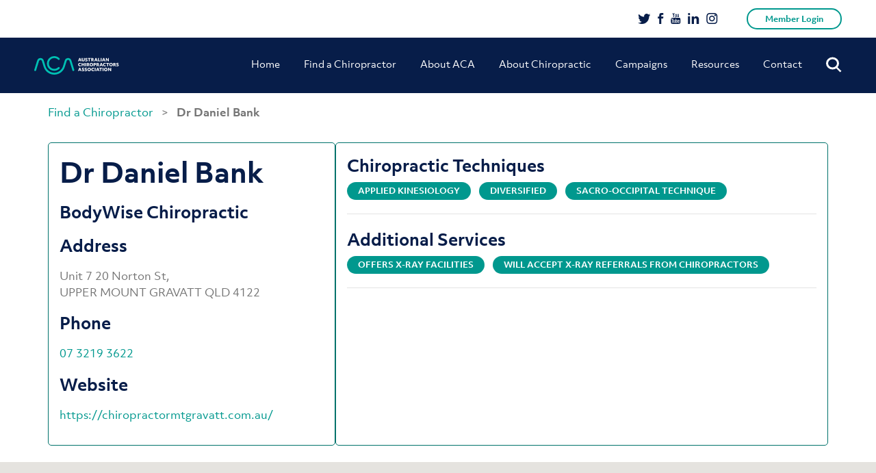

--- FILE ---
content_type: text/html; charset=UTF-8
request_url: https://www.chiro.org.au/member/dr-daniel-bank/
body_size: 26652
content:
<!doctype html>
<html lang="en-AU">
<head>
	<meta charset="UTF-8" />
	<meta name="viewport" content="initial-scale=1.0, maximum-scale=1.0, minimum-scale=1.0, user-scalable=no, width=device-width">

	<link rel="shortcut icon" type="image/x-icon" href="https://www.chiro.org.au/wp-content/themes/acatheme/favicon.ico">
	<meta name='robots' content='index, follow, max-image-preview:large, max-snippet:-1, max-video-preview:-1' />

<!-- Google Tag Manager for WordPress by gtm4wp.com -->
<script data-cfasync="false" data-pagespeed-no-defer>
	var gtm4wp_datalayer_name = "dataLayer";
	var dataLayer = dataLayer || [];
</script>
<!-- End Google Tag Manager for WordPress by gtm4wp.com -->
	<!-- This site is optimized with the Yoast SEO plugin v26.7 - https://yoast.com/wordpress/plugins/seo/ -->
	<title>Dr Daniel Bank - ACA</title>
	<link rel="canonical" href="https://www.chiro.org.au/member/dr-daniel-bank/" />
	<meta property="og:locale" content="en_US" />
	<meta property="og:type" content="article" />
	<meta property="og:title" content="Dr Daniel Bank - ACA" />
	<meta property="og:url" content="http://www.chiro.org.au/member/dr-daniel-bank/" />
	<meta property="og:site_name" content="ACA" />
	<meta property="article:modified_time" content="2026-01-15T16:30:41+00:00" />
	<meta name="twitter:card" content="summary_large_image" />
	<script type="application/ld+json" class="yoast-schema-graph">{"@context":"https://schema.org","@graph":[{"@type":"WebPage","@id":"http://www.chiro.org.au/member/dr-daniel-bank/","url":"http://www.chiro.org.au/member/dr-daniel-bank/","name":"Dr Daniel Bank - ACA","isPartOf":{"@id":"https://www.chiro.org.au/#website"},"datePublished":"2023-06-27T01:03:35+00:00","dateModified":"2026-01-15T16:30:41+00:00","breadcrumb":{"@id":"http://www.chiro.org.au/member/dr-daniel-bank/#breadcrumb"},"inLanguage":"en-AU","potentialAction":[{"@type":"ReadAction","target":["http://www.chiro.org.au/member/dr-daniel-bank/"]}]},{"@type":"BreadcrumbList","@id":"http://www.chiro.org.au/member/dr-daniel-bank/#breadcrumb","itemListElement":[{"@type":"ListItem","position":1,"name":"Home","item":"https://www.chiro.org.au/"},{"@type":"ListItem","position":2,"name":"Dr Daniel Bank"}]},{"@type":"WebSite","@id":"https://www.chiro.org.au/#website","url":"https://www.chiro.org.au/","name":"ACA","description":"Australian Chiropractors Association","potentialAction":[{"@type":"SearchAction","target":{"@type":"EntryPoint","urlTemplate":"https://www.chiro.org.au/?s={search_term_string}"},"query-input":{"@type":"PropertyValueSpecification","valueRequired":true,"valueName":"search_term_string"}}],"inLanguage":"en-AU"}]}</script>
	<!-- / Yoast SEO plugin. -->


<script type='application/javascript'  id='pys-version-script'>console.log('PixelYourSite Free version 11.1.5.2');</script>
<link rel='dns-prefetch' href='//maps.googleapis.com' />
<link rel="alternate" type="application/rss+xml" title="ACA &raquo; Feed" href="https://www.chiro.org.au/feed/" />
<link rel="alternate" title="oEmbed (JSON)" type="application/json+oembed" href="https://www.chiro.org.au/wp-json/oembed/1.0/embed?url=https%3A%2F%2Fwww.chiro.org.au%2Fmember%2Fdr-daniel-bank%2F" />
<link rel="alternate" title="oEmbed (XML)" type="text/xml+oembed" href="https://www.chiro.org.au/wp-json/oembed/1.0/embed?url=https%3A%2F%2Fwww.chiro.org.au%2Fmember%2Fdr-daniel-bank%2F&#038;format=xml" />
<style id='wp-img-auto-sizes-contain-inline-css' type='text/css'>
img:is([sizes=auto i],[sizes^="auto," i]){contain-intrinsic-size:3000px 1500px}
/*# sourceURL=wp-img-auto-sizes-contain-inline-css */
</style>
<style id='wp-emoji-styles-inline-css' type='text/css'>

	img.wp-smiley, img.emoji {
		display: inline !important;
		border: none !important;
		box-shadow: none !important;
		height: 1em !important;
		width: 1em !important;
		margin: 0 0.07em !important;
		vertical-align: -0.1em !important;
		background: none !important;
		padding: 0 !important;
	}
/*# sourceURL=wp-emoji-styles-inline-css */
</style>
<style id='wp-block-library-inline-css' type='text/css'>
:root{--wp-block-synced-color:#7a00df;--wp-block-synced-color--rgb:122,0,223;--wp-bound-block-color:var(--wp-block-synced-color);--wp-editor-canvas-background:#ddd;--wp-admin-theme-color:#007cba;--wp-admin-theme-color--rgb:0,124,186;--wp-admin-theme-color-darker-10:#006ba1;--wp-admin-theme-color-darker-10--rgb:0,107,160.5;--wp-admin-theme-color-darker-20:#005a87;--wp-admin-theme-color-darker-20--rgb:0,90,135;--wp-admin-border-width-focus:2px}@media (min-resolution:192dpi){:root{--wp-admin-border-width-focus:1.5px}}.wp-element-button{cursor:pointer}:root .has-very-light-gray-background-color{background-color:#eee}:root .has-very-dark-gray-background-color{background-color:#313131}:root .has-very-light-gray-color{color:#eee}:root .has-very-dark-gray-color{color:#313131}:root .has-vivid-green-cyan-to-vivid-cyan-blue-gradient-background{background:linear-gradient(135deg,#00d084,#0693e3)}:root .has-purple-crush-gradient-background{background:linear-gradient(135deg,#34e2e4,#4721fb 50%,#ab1dfe)}:root .has-hazy-dawn-gradient-background{background:linear-gradient(135deg,#faaca8,#dad0ec)}:root .has-subdued-olive-gradient-background{background:linear-gradient(135deg,#fafae1,#67a671)}:root .has-atomic-cream-gradient-background{background:linear-gradient(135deg,#fdd79a,#004a59)}:root .has-nightshade-gradient-background{background:linear-gradient(135deg,#330968,#31cdcf)}:root .has-midnight-gradient-background{background:linear-gradient(135deg,#020381,#2874fc)}:root{--wp--preset--font-size--normal:16px;--wp--preset--font-size--huge:42px}.has-regular-font-size{font-size:1em}.has-larger-font-size{font-size:2.625em}.has-normal-font-size{font-size:var(--wp--preset--font-size--normal)}.has-huge-font-size{font-size:var(--wp--preset--font-size--huge)}.has-text-align-center{text-align:center}.has-text-align-left{text-align:left}.has-text-align-right{text-align:right}.has-fit-text{white-space:nowrap!important}#end-resizable-editor-section{display:none}.aligncenter{clear:both}.items-justified-left{justify-content:flex-start}.items-justified-center{justify-content:center}.items-justified-right{justify-content:flex-end}.items-justified-space-between{justify-content:space-between}.screen-reader-text{border:0;clip-path:inset(50%);height:1px;margin:-1px;overflow:hidden;padding:0;position:absolute;width:1px;word-wrap:normal!important}.screen-reader-text:focus{background-color:#ddd;clip-path:none;color:#444;display:block;font-size:1em;height:auto;left:5px;line-height:normal;padding:15px 23px 14px;text-decoration:none;top:5px;width:auto;z-index:100000}html :where(.has-border-color){border-style:solid}html :where([style*=border-top-color]){border-top-style:solid}html :where([style*=border-right-color]){border-right-style:solid}html :where([style*=border-bottom-color]){border-bottom-style:solid}html :where([style*=border-left-color]){border-left-style:solid}html :where([style*=border-width]){border-style:solid}html :where([style*=border-top-width]){border-top-style:solid}html :where([style*=border-right-width]){border-right-style:solid}html :where([style*=border-bottom-width]){border-bottom-style:solid}html :where([style*=border-left-width]){border-left-style:solid}html :where(img[class*=wp-image-]){height:auto;max-width:100%}:where(figure){margin:0 0 1em}html :where(.is-position-sticky){--wp-admin--admin-bar--position-offset:var(--wp-admin--admin-bar--height,0px)}@media screen and (max-width:600px){html :where(.is-position-sticky){--wp-admin--admin-bar--position-offset:0px}}

/*# sourceURL=wp-block-library-inline-css */
</style><style id='global-styles-inline-css' type='text/css'>
:root{--wp--preset--aspect-ratio--square: 1;--wp--preset--aspect-ratio--4-3: 4/3;--wp--preset--aspect-ratio--3-4: 3/4;--wp--preset--aspect-ratio--3-2: 3/2;--wp--preset--aspect-ratio--2-3: 2/3;--wp--preset--aspect-ratio--16-9: 16/9;--wp--preset--aspect-ratio--9-16: 9/16;--wp--preset--color--black: #000000;--wp--preset--color--cyan-bluish-gray: #abb8c3;--wp--preset--color--white: #ffffff;--wp--preset--color--pale-pink: #f78da7;--wp--preset--color--vivid-red: #cf2e2e;--wp--preset--color--luminous-vivid-orange: #ff6900;--wp--preset--color--luminous-vivid-amber: #fcb900;--wp--preset--color--light-green-cyan: #7bdcb5;--wp--preset--color--vivid-green-cyan: #00d084;--wp--preset--color--pale-cyan-blue: #8ed1fc;--wp--preset--color--vivid-cyan-blue: #0693e3;--wp--preset--color--vivid-purple: #9b51e0;--wp--preset--color--teal: #00988E;--wp--preset--gradient--vivid-cyan-blue-to-vivid-purple: linear-gradient(135deg,rgb(6,147,227) 0%,rgb(155,81,224) 100%);--wp--preset--gradient--light-green-cyan-to-vivid-green-cyan: linear-gradient(135deg,rgb(122,220,180) 0%,rgb(0,208,130) 100%);--wp--preset--gradient--luminous-vivid-amber-to-luminous-vivid-orange: linear-gradient(135deg,rgb(252,185,0) 0%,rgb(255,105,0) 100%);--wp--preset--gradient--luminous-vivid-orange-to-vivid-red: linear-gradient(135deg,rgb(255,105,0) 0%,rgb(207,46,46) 100%);--wp--preset--gradient--very-light-gray-to-cyan-bluish-gray: linear-gradient(135deg,rgb(238,238,238) 0%,rgb(169,184,195) 100%);--wp--preset--gradient--cool-to-warm-spectrum: linear-gradient(135deg,rgb(74,234,220) 0%,rgb(151,120,209) 20%,rgb(207,42,186) 40%,rgb(238,44,130) 60%,rgb(251,105,98) 80%,rgb(254,248,76) 100%);--wp--preset--gradient--blush-light-purple: linear-gradient(135deg,rgb(255,206,236) 0%,rgb(152,150,240) 100%);--wp--preset--gradient--blush-bordeaux: linear-gradient(135deg,rgb(254,205,165) 0%,rgb(254,45,45) 50%,rgb(107,0,62) 100%);--wp--preset--gradient--luminous-dusk: linear-gradient(135deg,rgb(255,203,112) 0%,rgb(199,81,192) 50%,rgb(65,88,208) 100%);--wp--preset--gradient--pale-ocean: linear-gradient(135deg,rgb(255,245,203) 0%,rgb(182,227,212) 50%,rgb(51,167,181) 100%);--wp--preset--gradient--electric-grass: linear-gradient(135deg,rgb(202,248,128) 0%,rgb(113,206,126) 100%);--wp--preset--gradient--midnight: linear-gradient(135deg,rgb(2,3,129) 0%,rgb(40,116,252) 100%);--wp--preset--font-size--small: 13px;--wp--preset--font-size--medium: 20px;--wp--preset--font-size--large: 36px;--wp--preset--font-size--x-large: 42px;--wp--preset--spacing--20: 0.44rem;--wp--preset--spacing--30: 0.67rem;--wp--preset--spacing--40: 1rem;--wp--preset--spacing--50: 1.5rem;--wp--preset--spacing--60: 2.25rem;--wp--preset--spacing--70: 3.38rem;--wp--preset--spacing--80: 5.06rem;--wp--preset--shadow--natural: 6px 6px 9px rgba(0, 0, 0, 0.2);--wp--preset--shadow--deep: 12px 12px 50px rgba(0, 0, 0, 0.4);--wp--preset--shadow--sharp: 6px 6px 0px rgba(0, 0, 0, 0.2);--wp--preset--shadow--outlined: 6px 6px 0px -3px rgb(255, 255, 255), 6px 6px rgb(0, 0, 0);--wp--preset--shadow--crisp: 6px 6px 0px rgb(0, 0, 0);}:where(.is-layout-flex){gap: 0.5em;}:where(.is-layout-grid){gap: 0.5em;}body .is-layout-flex{display: flex;}.is-layout-flex{flex-wrap: wrap;align-items: center;}.is-layout-flex > :is(*, div){margin: 0;}body .is-layout-grid{display: grid;}.is-layout-grid > :is(*, div){margin: 0;}:where(.wp-block-columns.is-layout-flex){gap: 2em;}:where(.wp-block-columns.is-layout-grid){gap: 2em;}:where(.wp-block-post-template.is-layout-flex){gap: 1.25em;}:where(.wp-block-post-template.is-layout-grid){gap: 1.25em;}.has-black-color{color: var(--wp--preset--color--black) !important;}.has-cyan-bluish-gray-color{color: var(--wp--preset--color--cyan-bluish-gray) !important;}.has-white-color{color: var(--wp--preset--color--white) !important;}.has-pale-pink-color{color: var(--wp--preset--color--pale-pink) !important;}.has-vivid-red-color{color: var(--wp--preset--color--vivid-red) !important;}.has-luminous-vivid-orange-color{color: var(--wp--preset--color--luminous-vivid-orange) !important;}.has-luminous-vivid-amber-color{color: var(--wp--preset--color--luminous-vivid-amber) !important;}.has-light-green-cyan-color{color: var(--wp--preset--color--light-green-cyan) !important;}.has-vivid-green-cyan-color{color: var(--wp--preset--color--vivid-green-cyan) !important;}.has-pale-cyan-blue-color{color: var(--wp--preset--color--pale-cyan-blue) !important;}.has-vivid-cyan-blue-color{color: var(--wp--preset--color--vivid-cyan-blue) !important;}.has-vivid-purple-color{color: var(--wp--preset--color--vivid-purple) !important;}.has-black-background-color{background-color: var(--wp--preset--color--black) !important;}.has-cyan-bluish-gray-background-color{background-color: var(--wp--preset--color--cyan-bluish-gray) !important;}.has-white-background-color{background-color: var(--wp--preset--color--white) !important;}.has-pale-pink-background-color{background-color: var(--wp--preset--color--pale-pink) !important;}.has-vivid-red-background-color{background-color: var(--wp--preset--color--vivid-red) !important;}.has-luminous-vivid-orange-background-color{background-color: var(--wp--preset--color--luminous-vivid-orange) !important;}.has-luminous-vivid-amber-background-color{background-color: var(--wp--preset--color--luminous-vivid-amber) !important;}.has-light-green-cyan-background-color{background-color: var(--wp--preset--color--light-green-cyan) !important;}.has-vivid-green-cyan-background-color{background-color: var(--wp--preset--color--vivid-green-cyan) !important;}.has-pale-cyan-blue-background-color{background-color: var(--wp--preset--color--pale-cyan-blue) !important;}.has-vivid-cyan-blue-background-color{background-color: var(--wp--preset--color--vivid-cyan-blue) !important;}.has-vivid-purple-background-color{background-color: var(--wp--preset--color--vivid-purple) !important;}.has-black-border-color{border-color: var(--wp--preset--color--black) !important;}.has-cyan-bluish-gray-border-color{border-color: var(--wp--preset--color--cyan-bluish-gray) !important;}.has-white-border-color{border-color: var(--wp--preset--color--white) !important;}.has-pale-pink-border-color{border-color: var(--wp--preset--color--pale-pink) !important;}.has-vivid-red-border-color{border-color: var(--wp--preset--color--vivid-red) !important;}.has-luminous-vivid-orange-border-color{border-color: var(--wp--preset--color--luminous-vivid-orange) !important;}.has-luminous-vivid-amber-border-color{border-color: var(--wp--preset--color--luminous-vivid-amber) !important;}.has-light-green-cyan-border-color{border-color: var(--wp--preset--color--light-green-cyan) !important;}.has-vivid-green-cyan-border-color{border-color: var(--wp--preset--color--vivid-green-cyan) !important;}.has-pale-cyan-blue-border-color{border-color: var(--wp--preset--color--pale-cyan-blue) !important;}.has-vivid-cyan-blue-border-color{border-color: var(--wp--preset--color--vivid-cyan-blue) !important;}.has-vivid-purple-border-color{border-color: var(--wp--preset--color--vivid-purple) !important;}.has-vivid-cyan-blue-to-vivid-purple-gradient-background{background: var(--wp--preset--gradient--vivid-cyan-blue-to-vivid-purple) !important;}.has-light-green-cyan-to-vivid-green-cyan-gradient-background{background: var(--wp--preset--gradient--light-green-cyan-to-vivid-green-cyan) !important;}.has-luminous-vivid-amber-to-luminous-vivid-orange-gradient-background{background: var(--wp--preset--gradient--luminous-vivid-amber-to-luminous-vivid-orange) !important;}.has-luminous-vivid-orange-to-vivid-red-gradient-background{background: var(--wp--preset--gradient--luminous-vivid-orange-to-vivid-red) !important;}.has-very-light-gray-to-cyan-bluish-gray-gradient-background{background: var(--wp--preset--gradient--very-light-gray-to-cyan-bluish-gray) !important;}.has-cool-to-warm-spectrum-gradient-background{background: var(--wp--preset--gradient--cool-to-warm-spectrum) !important;}.has-blush-light-purple-gradient-background{background: var(--wp--preset--gradient--blush-light-purple) !important;}.has-blush-bordeaux-gradient-background{background: var(--wp--preset--gradient--blush-bordeaux) !important;}.has-luminous-dusk-gradient-background{background: var(--wp--preset--gradient--luminous-dusk) !important;}.has-pale-ocean-gradient-background{background: var(--wp--preset--gradient--pale-ocean) !important;}.has-electric-grass-gradient-background{background: var(--wp--preset--gradient--electric-grass) !important;}.has-midnight-gradient-background{background: var(--wp--preset--gradient--midnight) !important;}.has-small-font-size{font-size: var(--wp--preset--font-size--small) !important;}.has-medium-font-size{font-size: var(--wp--preset--font-size--medium) !important;}.has-large-font-size{font-size: var(--wp--preset--font-size--large) !important;}.has-x-large-font-size{font-size: var(--wp--preset--font-size--x-large) !important;}
/*# sourceURL=global-styles-inline-css */
</style>

<style id='classic-theme-styles-inline-css' type='text/css'>
/*! This file is auto-generated */
.wp-block-button__link{color:#fff;background-color:#32373c;border-radius:9999px;box-shadow:none;text-decoration:none;padding:calc(.667em + 2px) calc(1.333em + 2px);font-size:1.125em}.wp-block-file__button{background:#32373c;color:#fff;text-decoration:none}
/*# sourceURL=/wp-includes/css/classic-themes.min.css */
</style>
<link rel='stylesheet' id='aca-public-plugin-css' href='https://www.chiro.org.au/wp-content/plugins/aca-public-plugin/public/css/aca-public-plugin.css?ver=1.0' type='text/css' media='all' />
<link rel='stylesheet' id='contact-form-7-css' href='https://www.chiro.org.au/wp-content/plugins/contact-form-7/includes/css/styles.css?ver=6.1.4' type='text/css' media='all' />
<style id='contact-form-7-inline-css' type='text/css'>
.wpcf7 .wpcf7-recaptcha iframe {margin-bottom: 0;}.wpcf7 .wpcf7-recaptcha[data-align="center"] > div {margin: 0 auto;}.wpcf7 .wpcf7-recaptcha[data-align="right"] > div {margin: 0 0 0 auto;}
/*# sourceURL=contact-form-7-inline-css */
</style>
<link rel='stylesheet' id='wp-video-popup-css' href='https://www.chiro.org.au/wp-content/plugins/responsive-youtube-vimeo-popup/assets/css/wp-video-popup.css?ver=2.10.3' type='text/css' media='all' />
<link rel='stylesheet' id='find-member-css-css' href='https://www.chiro.org.au/wp-content/plugins/iugo-find-a-member/assets/find-a-member.css?id=b9fcae2bdec065ee05af' type='text/css' media='all' />
<link rel='stylesheet' id='twentynineteen-style-css' href='https://www.chiro.org.au/wp-content/themes/acatheme/style.css?ver=14042020' type='text/css' media='all' />
<link rel='stylesheet' id='twentynineteen-lity-style-css' href='https://www.chiro.org.au/wp-content/themes/acatheme/css/vendor/_lity.min.css?ver=6.9' type='text/css' media='all' />
<link rel='stylesheet' id='twentynineteen-print-style-css' href='https://www.chiro.org.au/wp-content/themes/acatheme/print.css?ver=6.9' type='text/css' media='print' />
<script type="text/javascript" src="https://www.chiro.org.au/wp-content/plugins/aca-public-plugin/public/js/aca-public-plugin.js" id="aca-public-plugin-js"></script>
<script type="text/javascript" src="https://www.chiro.org.au/wp-includes/js/jquery/jquery.min.js?ver=3.7.1" id="jquery-core-js"></script>
<script type="text/javascript" src="https://www.chiro.org.au/wp-includes/js/jquery/jquery-migrate.min.js?ver=3.4.1" id="jquery-migrate-js"></script>
<script type="text/javascript" src="//maps.googleapis.com/maps/api/js?key=AIzaSyDbS_-F5J2nQargDczWBOPEs3acKxTEiWk&amp;libraries=places&amp;ver=6.9" id="google-maps-api-js"></script>
<script type="text/javascript" src="https://www.chiro.org.au/wp-content/plugins/pixelyoursite/dist/scripts/jquery.bind-first-0.2.3.min.js?ver=0.2.3" id="jquery-bind-first-js"></script>
<script type="text/javascript" src="https://www.chiro.org.au/wp-content/plugins/pixelyoursite/dist/scripts/js.cookie-2.1.3.min.js?ver=2.1.3" id="js-cookie-pys-js"></script>
<script type="text/javascript" src="https://www.chiro.org.au/wp-content/plugins/pixelyoursite/dist/scripts/tld.min.js?ver=2.3.1" id="js-tld-js"></script>
<script type="text/javascript" id="pys-js-extra">
/* <![CDATA[ */
var pysOptions = {"staticEvents":{"facebook":{"init_event":[{"delay":0,"type":"static","ajaxFire":false,"name":"PageView","pixelIds":["756413748716495"],"eventID":"5d719b3f-7e36-46be-a0fb-76c09513d322","params":{"page_title":"Dr Daniel Bank","post_type":"find-member","post_id":37979,"plugin":"PixelYourSite","user_role":"guest","event_url":"www.chiro.org.au/member/dr-daniel-bank/"},"e_id":"init_event","ids":[],"hasTimeWindow":false,"timeWindow":0,"woo_order":"","edd_order":""}]}},"dynamicEvents":{"automatic_event_form":{"facebook":{"delay":0,"type":"dyn","name":"Form","pixelIds":["756413748716495"],"eventID":"defa294b-ad9f-43c6-99e4-55c68c27bf7d","params":{"page_title":"Dr Daniel Bank","post_type":"find-member","post_id":37979,"plugin":"PixelYourSite","user_role":"guest","event_url":"www.chiro.org.au/member/dr-daniel-bank/"},"e_id":"automatic_event_form","ids":[],"hasTimeWindow":false,"timeWindow":0,"woo_order":"","edd_order":""}},"automatic_event_download":{"facebook":{"delay":0,"type":"dyn","name":"Download","extensions":["","doc","exe","js","pdf","ppt","tgz","zip","xls"],"pixelIds":["756413748716495"],"eventID":"e14cf46f-d317-4296-97fb-3cb59908e7aa","params":{"page_title":"Dr Daniel Bank","post_type":"find-member","post_id":37979,"plugin":"PixelYourSite","user_role":"guest","event_url":"www.chiro.org.au/member/dr-daniel-bank/"},"e_id":"automatic_event_download","ids":[],"hasTimeWindow":false,"timeWindow":0,"woo_order":"","edd_order":""}},"automatic_event_comment":{"facebook":{"delay":0,"type":"dyn","name":"Comment","pixelIds":["756413748716495"],"eventID":"34495985-fca4-41c6-9494-29b2f502338c","params":{"page_title":"Dr Daniel Bank","post_type":"find-member","post_id":37979,"plugin":"PixelYourSite","user_role":"guest","event_url":"www.chiro.org.au/member/dr-daniel-bank/"},"e_id":"automatic_event_comment","ids":[],"hasTimeWindow":false,"timeWindow":0,"woo_order":"","edd_order":""}},"automatic_event_scroll":{"facebook":{"delay":0,"type":"dyn","name":"PageScroll","scroll_percent":30,"pixelIds":["756413748716495"],"eventID":"9aa35485-1d77-4106-b2e6-ff118b8b4a4d","params":{"page_title":"Dr Daniel Bank","post_type":"find-member","post_id":37979,"plugin":"PixelYourSite","user_role":"guest","event_url":"www.chiro.org.au/member/dr-daniel-bank/"},"e_id":"automatic_event_scroll","ids":[],"hasTimeWindow":false,"timeWindow":0,"woo_order":"","edd_order":""}},"automatic_event_time_on_page":{"facebook":{"delay":0,"type":"dyn","name":"TimeOnPage","time_on_page":30,"pixelIds":["756413748716495"],"eventID":"30d53ca5-74c0-4721-b9be-c1dd4939a5ba","params":{"page_title":"Dr Daniel Bank","post_type":"find-member","post_id":37979,"plugin":"PixelYourSite","user_role":"guest","event_url":"www.chiro.org.au/member/dr-daniel-bank/"},"e_id":"automatic_event_time_on_page","ids":[],"hasTimeWindow":false,"timeWindow":0,"woo_order":"","edd_order":""}}},"triggerEvents":[],"triggerEventTypes":[],"facebook":{"pixelIds":["756413748716495"],"advancedMatching":[],"advancedMatchingEnabled":true,"removeMetadata":false,"wooVariableAsSimple":false,"serverApiEnabled":false,"wooCRSendFromServer":false,"send_external_id":null,"enabled_medical":false,"do_not_track_medical_param":["event_url","post_title","page_title","landing_page","content_name","categories","category_name","tags"],"meta_ldu":false},"debug":"","siteUrl":"https://www.chiro.org.au","ajaxUrl":"https://www.chiro.org.au/wp-admin/admin-ajax.php","ajax_event":"59250d26d1","enable_remove_download_url_param":"1","cookie_duration":"7","last_visit_duration":"60","enable_success_send_form":"","ajaxForServerEvent":"1","ajaxForServerStaticEvent":"1","useSendBeacon":"1","send_external_id":"1","external_id_expire":"180","track_cookie_for_subdomains":"1","google_consent_mode":"1","gdpr":{"ajax_enabled":false,"all_disabled_by_api":false,"facebook_disabled_by_api":false,"analytics_disabled_by_api":false,"google_ads_disabled_by_api":false,"pinterest_disabled_by_api":false,"bing_disabled_by_api":false,"reddit_disabled_by_api":false,"externalID_disabled_by_api":false,"facebook_prior_consent_enabled":true,"analytics_prior_consent_enabled":true,"google_ads_prior_consent_enabled":null,"pinterest_prior_consent_enabled":true,"bing_prior_consent_enabled":true,"cookiebot_integration_enabled":false,"cookiebot_facebook_consent_category":"marketing","cookiebot_analytics_consent_category":"statistics","cookiebot_tiktok_consent_category":"marketing","cookiebot_google_ads_consent_category":"marketing","cookiebot_pinterest_consent_category":"marketing","cookiebot_bing_consent_category":"marketing","consent_magic_integration_enabled":false,"real_cookie_banner_integration_enabled":false,"cookie_notice_integration_enabled":false,"cookie_law_info_integration_enabled":false,"analytics_storage":{"enabled":true,"value":"granted","filter":false},"ad_storage":{"enabled":true,"value":"granted","filter":false},"ad_user_data":{"enabled":true,"value":"granted","filter":false},"ad_personalization":{"enabled":true,"value":"granted","filter":false}},"cookie":{"disabled_all_cookie":false,"disabled_start_session_cookie":false,"disabled_advanced_form_data_cookie":false,"disabled_landing_page_cookie":false,"disabled_first_visit_cookie":false,"disabled_trafficsource_cookie":false,"disabled_utmTerms_cookie":false,"disabled_utmId_cookie":false},"tracking_analytics":{"TrafficSource":"direct","TrafficLanding":"undefined","TrafficUtms":[],"TrafficUtmsId":[]},"GATags":{"ga_datalayer_type":"default","ga_datalayer_name":"dataLayerPYS"},"woo":{"enabled":false},"edd":{"enabled":false},"cache_bypass":"1768512649"};
//# sourceURL=pys-js-extra
/* ]]> */
</script>
<script type="text/javascript" src="https://www.chiro.org.au/wp-content/plugins/pixelyoursite/dist/scripts/public.js?ver=11.1.5.2" id="pys-js"></script>
<link rel="https://api.w.org/" href="https://www.chiro.org.au/wp-json/" /><link rel="EditURI" type="application/rsd+xml" title="RSD" href="https://www.chiro.org.au/xmlrpc.php?rsd" />
<meta name="generator" content="WordPress 6.9" />
<link rel='shortlink' href='https://www.chiro.org.au/?p=37979' />
<meta name="facebook-domain-verification" content="1eb9il9k59l920jnu64600zp30d2pz" />
<!-- Google Tag Manager for WordPress by gtm4wp.com -->
<!-- GTM Container placement set to automatic -->
<script data-cfasync="false" data-pagespeed-no-defer>
	var dataLayer_content = {"pagePostType":"find-member","pagePostType2":"single-find-member"};
	dataLayer.push( dataLayer_content );
</script>
<script data-cfasync="false" data-pagespeed-no-defer>
(function(w,d,s,l,i){w[l]=w[l]||[];w[l].push({'gtm.start':
new Date().getTime(),event:'gtm.js'});var f=d.getElementsByTagName(s)[0],
j=d.createElement(s),dl=l!='dataLayer'?'&l='+l:'';j.async=true;j.src=
'//www.googletagmanager.com/gtm.js?id='+i+dl;f.parentNode.insertBefore(j,f);
})(window,document,'script','dataLayer','GTM-5MHV8XS');
</script>
<!-- End Google Tag Manager for WordPress by gtm4wp.com -->	<script async src="https://www.googletagmanager.com/gtag/js?id=UA-39884572-2"></script>
	<script>
	  window.dataLayer = window.dataLayer || [];
	  function gtag(){dataLayer.push(arguments);}
	  gtag('js', new Date());

	  gtag('config', 'UA-39884572-2');
	</script>
<link rel="icon" href="https://www.chiro.org.au/wp-content/uploads/2019/05/favicon.ico" sizes="32x32" />
<link rel="icon" href="https://www.chiro.org.au/wp-content/uploads/2019/05/favicon.ico" sizes="192x192" />
<link rel="apple-touch-icon" href="https://www.chiro.org.au/wp-content/uploads/2019/05/favicon.ico" />
<meta name="msapplication-TileImage" content="https://www.chiro.org.au/wp-content/uploads/2019/05/favicon.ico" />
		<style type="text/css" id="wp-custom-css">
			body.admin-bar header.header-row {
	margin-top: 32px;
}

.gform_wrapper {
   max-width: 640px !important;
   margin: 36px auto !important;
   padding: 0 27px !important;
}

.gform_wrapper ul.gform_fields li.gfield {
   padding-right: 0 !important;
   padding-left: 0 !important;
}

.gform_wrapper .top_label .gfield_label,
.gform_wrapper legend.gfield_label {
    color: #071D49;
    font-size: 16px;
}
.gform_wrapper .field_sublabel_below .ginput_complex.ginput_container label,
.gform_wrapper .field_sublabel_below div[class*="gfield_time_"].ginput_container label {
    color: #071D49 !important;
    font-size: 14px !important;
    font-weight: 700 !important;
}

.gform_wrapper input,
.gform_wrapper select,
.gform_wrapper textarea {
    font-size: 16px !important;
    color: #757575 !important;
}

.gform_wrapper input[type="text"],
.gform_wrapper select,
.gform_wrapper textarea {
    box-shadow: 0 0 14px 0 rgba(224, 229, 238, 0.28) !Important;
    border: 1px solid rgba(224, 229, 238, 0.85) !Important;
    border-radius: 15px !important;
    padding: 18px !important;
}

.gform_wrapper input[type="submit"] {
    background-color: #00988E !important;
    border: 2px solid #00988E !important;
    border-radius: 50px !important;
    color: #fff !important;
    font-size: 14px !important;
    font-weight: 700 !Important;
    padding: 15px 50px 17px !important;
}
.gform_wrapper select {
    -webkit-appearance: none !important;
}
#input_1_2_6_container::after {
   content: "";
   width: 30px;
   height: 30px;
   background: #fff url('http://aca.messystaging.com/wp-content/themes/acatheme/images/chev.svg') no-repeat center center;
   position: absolute;
   right: 12px;
   margin-top: -75px;
}

@media screen and (min-width: 1024px) {
	.header-link {
		padding-top: 50px;
	}
}		</style>
		
	<!-- Facebook Pixel Code -->
	<script>
		!function(f,b,e,v,n,t,s)
		{if(f.fbq)return;n=f.fbq=function(){n.callMethod?
		n.callMethod.apply(n,arguments):n.queue.push(arguments)};
		if(!f._fbq)f._fbq=n;n.push=n;n.loaded=!0;n.version='2.0';
		n.queue=[];t=b.createElement(e);t.async=!0;
		t.src=v;s=b.getElementsByTagName(e)[0];
		s.parentNode.insertBefore(t,s)}(window, document,'script',
		'https://connect.facebook.net/en_US/fbevents.js');
		fbq('init', '2191113497859561');
		fbq('track', 'PageView');
	</script>
	<noscript>
		<img height="1" width="1" style="display:none" 
				src="https://www.facebook.com/tr?id=2191113497859561&ev=PageView&noscript=1"/>
	</noscript>
	<!-- End Facebook Pixel Code -->
</head>

<body class="wp-singular find-member-template-default single single-find-member postid-37979 wp-embed-responsive wp-theme-acatheme find-a-member singular image-filters-enabled find-member-dr-daniel-bank">


<header class="header-row">
	<div class='bg'></div>
	<a class="skip-link screen-reader-text" href="#content">Skip to content</a>
	<div class="top-header">
		<div class="row-bounds">
						<ul class="other-links">
				<li><a href="https://www.chiropractors.org.au/my-account" title="Log in" class="btn btn-outline" target="_blank" rel="noopener noreferrer">Member Login</a></li>
				<!--<li><a href="https://www.chiropractors.org.au/register" title="Register" class="btn btn">Register</a></li>-->
			</ul>
			<ul class="social-links">
				<li><a href="https://twitter.com/AusChiros/" title="Twitter">
					<svg width="19px" height="15px" viewBox="0 0 19 15" version="1.1" xmlns="http://www.w3.org/2000/svg" xmlns:xlink="http://www.w3.org/1999/xlink">
						<g id="Symbols" stroke="none" stroke-width="1" fill="none" fill-rule="evenodd">
							<g class="Social-Icons" transform="translate(0.297852, -1.000000)" fill="#071D49">
								<g id="Fill-1">
									<path d="M17.5078125,1.28846154 C16.781247,1.72115615 15.9960983,2.02163385 15.1523438,2.18990385 C14.4257783,1.39663 13.5234428,1 12.4453125,1 C11.4374948,1 10.5703155,1.37259308 9.84375,2.11778846 C9.1171845,2.86298385 8.75390625,3.75239846 8.75390625,4.78605769 C8.75390625,5.07452154 8.7890625,5.36297846 8.859375,5.65144231 C7.3593675,5.57932692 5.947272,5.19471538 4.62304575,4.49759615 C3.29882175,3.80047692 2.179692,2.86298615 1.265625,1.68509615 C0.9140607,2.26202154 0.73828125,2.89903462 0.73828125,3.59615385 C0.73828125,4.94231385 1.28905695,5.98797769 2.390625,6.73317308 C1.8046845,6.73317308 1.2539088,6.57692385 0.73828125,6.26442308 L0.73828125,6.33653846 C0.73828125,7.22596692 1.0136691,8.01922692 1.56445313,8.71634615 C2.11523715,9.41346538 2.8242135,9.85817154 3.69140625,10.0504808 C3.36327975,10.1225962 3.03515775,10.1586538 2.70703125,10.1586538 C2.4726555,10.1586538 2.238282,10.1346146 2.00390625,10.0865385 C2.26172025,10.8557731 2.70116775,11.4867769 3.32226675,11.9795662 C3.9433635,12.4723577 4.65234075,12.71875 5.44921875,12.71875 C4.1132745,13.8004861 2.58985125,14.3413462 0.87890625,14.3413462 C0.5976549,14.3413462 0.304688925,14.329327 1.77635684e-13,14.3052885 C1.7343837,15.4351018 3.6210825,16 5.66015625,16 C7.30078875,16 8.80077375,15.675484 10.1601563,15.0264423 C11.5195388,14.3774006 12.6269483,13.5300538 13.4824208,12.4843738 C14.3378955,11.4386962 14.9999985,10.2848615 15.46875,9.02283538 C15.9375015,7.76081154 16.171875,6.49279462 16.171875,5.21875 C16.171875,5.05048 16.171875,4.89423077 16.171875,4.75 C16.8984405,4.19711154 17.5078103,3.53606154 18,2.76682692 C17.3203088,3.07932769 16.6171905,3.28365308 15.890625,3.37980769 C16.687503,2.87499769 17.2265603,2.17789 17.5078125,1.28846154 Z"></path>
								</g>
							</g>
						</g>
					</svg>
				</a></li>
				<li><a href="https://www.facebook.com/ConsultAChiro/" title="Facebook">
					<svg width="9px" height="16px" viewBox="0 0 9 16" version="1.1" xmlns="http://www.w3.org/2000/svg" xmlns:xlink="http://www.w3.org/1999/xlink">
						<g id="Symbols" stroke="none" stroke-width="1" fill="none" fill-rule="evenodd">
							<g class="Social-Icons" transform="translate(-37.702148, 0.000000)" fill="#071D49">
								<g id="Fill-1">
									<path d="M40,16 L43,16 L43,8 L45.71875,8 L46,5.25 L43,5.25 L43,3.875 C43,3.458332 43.0625,3.166668 43.1875,3 C43.3125,2.833332 43.61458,2.75 44.09375,2.75 L46,2.75 L46,0 L43.25,0 C41.999994,0 41.145836,0.296872 40.6875,0.890624 C40.229164,1.484378 40,2.395828 40,3.625 L40,5.25 L38,5.25 L38,8 L40,8 L40,16 Z"></path>
								</g>
							</g>
						</g>
					</svg>
				</a></li>
				<li><a href="https://www.youtube.com/channel/UCC07FE96OS_TlJpSfGP1yPA" title="YouTube">	
					<svg width="15px" height="16px" viewBox="0 0 15 16" version="1.1" xmlns="http://www.w3.org/2000/svg" xmlns:xlink="http://www.w3.org/1999/xlink">
						<g id="Symbols" stroke="none" stroke-width="1" fill="none" fill-rule="evenodd">
							<g class="Social-Icons" transform="translate(-65.702148, 0.000000)" fill="#071D49">
								<g id="Fill-1">
									<path d="M74.1990741,10.6666667 C74.0478388,10.6666667 73.9074074,10.7295042 73.7777778,10.8551792 L73.7777778,13.4943544 C73.929013,13.640976 74.0694444,13.7142857 74.1990741,13.7142857 C74.4367298,13.7142857 74.5555556,13.515303 74.5555556,13.1173294 L74.5555556,11.2950417 C74.5555556,10.8761237 74.4367298,10.6666667 74.1990741,10.6666667 Z M77.2633745,10.6666667 C77.0137168,10.6666667 76.8888889,10.8160588 76.8888889,11.1148459 L76.8888889,11.4285714 L77.6666667,11.4285714 L77.6666667,11.1148459 C77.6666667,10.8160588 77.5322372,10.6666667 77.2633745,10.6666667 Z M79.9025522,8.84210526 C79.8159312,8.24059765 79.6318646,7.79950003 79.350348,7.51879699 C79.0471757,7.23809395 78.5815967,7.05764475 77.9535963,6.97744361 L73.0162413,6.85714286 C71.067275,6.85714286 69.4323348,6.89724247 68.1113689,6.97744361 C67.483369,7.03759398 67.0177897,7.21804319 66.7146172,7.51879699 C66.5846862,7.63909774 66.4764119,7.80952253 66.3897912,8.03007519 C66.3031704,8.25062785 66.2382059,8.44110147 66.1948956,8.60150376 L66.162413,8.84210526 C66.0541371,9.54386286 66,10.2456108 66,10.9473684 L66,11.9398496 L66.1299304,14.0150376 C66.2165511,14.6165444 66.4006174,15.0576426 66.6821346,15.3383459 C66.8120656,15.4586472 66.9582358,15.5538844 67.1206497,15.6240602 C67.2830635,15.6942359 67.4184063,15.7443607 67.5266821,15.7744361 C67.634958,15.8045115 67.7757146,15.8295738 67.9489559,15.8496241 C68.1221978,15.8696743 68.2196435,15.8796992 68.2412993,15.8796992 L73.0162413,16 C74.9652076,16 76.6001477,15.9498752 77.9211137,15.8496241 C78.5491141,15.7894733 79.0146931,15.6090241 79.3178654,15.3082707 C79.4477958,15.1879693 79.5560705,15.0225574 79.6426914,14.8120301 C79.7293124,14.6015028 79.7942776,14.416041 79.837587,14.2556391 L79.8700696,14.0150376 C79.9566906,13.2932292 80,12.5914813 80,11.9097744 L80,10.9473684 L79.9025522,8.84210526 Z M68.8290598,14.4761905 L67.8376068,14.4761905 L67.8376068,9.22490842 L66.7777778,9.22490842 L66.7777778,8.38095238 L69.8888889,8.38095238 L69.8888889,9.22490842 L68.8290598,9.22490842 L68.8290598,14.4761905 Z M72.1915205,14.4139942 L71.3932749,14.4139942 L71.3932749,13.9164237 C71.0862553,14.2896033 70.7792417,14.4761905 70.4722222,14.4761905 C70.2061397,14.4761905 70.0423977,14.362165 69.9809942,14.1341108 C69.9195906,13.9682526 69.8888889,13.7402022 69.8888889,13.4499514 L69.8888889,9.9047619 L70.7178363,9.9047619 L70.7178363,13.2322643 L70.7178363,13.5432459 C70.7178363,13.6883712 70.7792398,13.7609329 70.9020468,13.7609329 C71.0248538,13.7609329 71.1988291,13.6365423 71.4239766,13.3877551 L71.4239766,9.9047619 L72.2222222,9.9047619 L72.2222222,14.4139942 L72.1915205,14.4139942 Z M75.3333333,13.0529369 C75.3333333,13.5479836 75.3128648,13.8573846 75.2719298,13.9811458 C75.1900578,14.3111772 74.9751475,14.4761905 74.627193,14.4761905 C74.340642,14.4761905 74.0643281,14.3111772 73.7982456,13.9811458 L73.7982456,14.4143099 L73,14.4143099 L73,8.38095238 L73.7982456,8.38095238 L73.7982456,10.3611313 C74.0847966,10.0311008 74.3611105,9.86608654 74.627193,9.86608654 C74.954679,9.86608654 75.1695893,10.0311008 75.2719298,10.3611313 C75.3128648,10.4848924 75.3333333,10.7942934 75.3333333,11.2893401 L75.3333333,13.0529369 Z M78.4149086,12.3267108 L76.8790436,12.3267108 L76.8790436,13.1138442 C76.8790436,13.5175037 77.0168764,13.7193314 77.2925457,13.7193314 C77.4697609,13.7193314 77.5879044,13.6184175 77.6469761,13.4165878 L77.676512,13.2349417 C77.676512,13.1138442 77.676512,12.9927468 77.676512,12.8716493 L78.4444444,12.8716493 L78.4444444,12.9927468 C78.4444444,13.2753088 78.4345998,13.4468622 78.4149086,13.5074109 C78.3755281,13.6890571 78.3164563,13.8505197 78.2376934,13.9918007 C78.0210958,14.3147288 77.7060497,14.4761905 77.2925457,14.4761905 C76.8987329,14.4761905 76.5836868,14.3248202 76.347398,14.0220751 C76.1898722,13.8000618 76.1111111,13.4468641 76.1111111,12.9624724 L76.1111111,11.41848 C76.1111111,10.9139047 76.1898722,10.5707979 76.347398,10.3891517 C76.5639956,10.0662245 76.8691971,9.9047619 77.2630098,9.9047619 C77.6371333,9.9047619 77.9423328,10.0662245 78.1786217,10.3891517 C78.3361475,10.5707979 78.4149086,10.9139047 78.4149086,11.41848 L78.4149086,12.3267108 Z M69.4675926,3.61904762 L69.4675926,6.0952381 L70.375,6.0952381 L70.375,3.61904762 L71.4444444,0 L70.537037,0 L69.9212963,2.38095238 L69.3055556,0 L68.3333333,0 L68.9166667,1.71428571 C69.1975316,2.58201397 69.3811721,3.21692851 69.4675926,3.61904762 Z M72.2222222,4.6031746 C72.2222222,5.11111314 72.3097222,5.46031746 72.4847222,5.65079365 C72.6986124,5.9470913 72.9999988,6.0952381 73.3888889,6.0952381 C73.777779,6.0952381 74.0791654,5.9470913 74.2930556,5.65079365 C74.4680556,5.39682337 74.5555556,5.04762108 74.5555556,4.6031746 L74.5555556,3.04761905 C74.5555556,2.53968051 74.4680556,2.19047619 74.2930556,2 C74.0791654,1.68253765 73.777779,1.52380952 73.3888889,1.52380952 C72.9999988,1.52380952 72.6986124,1.67195632 72.4847222,1.96825397 C72.3097222,2.22222425 72.2222222,2.57142654 72.2222222,3.01587302 L72.2222222,4.6031746 Z M73,2.8765792 C73,2.4826666 73.129629,2.28571429 73.3888889,2.28571429 C73.6481488,2.28571429 73.7777778,2.4826666 73.7777778,2.8765792 L73.7777778,4.74246842 C73.7777778,5.13638101 73.6481488,5.33333333 73.3888889,5.33333333 C73.129629,5.33333333 73,5.13638101 73,4.74246842 L73,2.8765792 Z M75.9166667,6.0952381 C76.2191372,6.0952381 76.5324053,5.90476394 76.8564815,5.52380952 L76.8564815,6.03174603 L77.6666667,6.03174603 L77.6666667,1.52380952 L76.8564815,1.52380952 L76.8564815,4.98412698 C76.7052462,5.23809727 76.5324074,5.36507937 76.337963,5.36507937 C76.2299369,5.36507937 76.1759259,5.29100597 76.1759259,5.14285714 L76.1759259,4.82539683 L76.1759259,1.52380952 L75.3333333,1.52380952 L75.3333333,5.07936508 C75.3333333,5.35449803 75.354939,5.57671822 75.3981481,5.74603175 C75.4845686,5.97883733 75.6574053,6.0952381 75.9166667,6.0952381 Z"></path>
								</g>
							</g>
						</g>
					</svg>
				</a></li>
				<li><a href="https://www.linkedin.com/company/auschiros" title="LinkedIn">	
					<svg width="17px" height="16px" viewBox="0 0 17 16" version="1.1" xmlns="http://www.w3.org/2000/svg" xmlns:xlink="http://www.w3.org/1999/xlink">
						<g id="Symbols" stroke="none" stroke-width="1" fill="none" fill-rule="evenodd">
							<g class="Social-Icons" transform="translate(-99.702148, 0.000000)" fill="#071D49">
								<g id="Fill-1">
									<path d="M103.047619,4.8 L103.047619,16 L100,16 L100,4.8 L103.047619,4.8 Z M103.047462,1.59999895 C103.052953,2.05536208 102.914308,2.43586569 102.631524,2.74152025 C102.348741,3.04717482 101.976735,3.2 101.515494,3.2 L101.499022,3.2 C101.048764,3.2 100.686367,3.04717482 100.411819,2.74152025 C100.137272,2.43586569 100,2.05536208 100,1.59999895 C100,1.1383984 100.14139,0.756335437 100.424174,0.453799585 C100.706958,0.151263734 101.076218,0 101.531967,0 C101.987716,0 102.352859,0.151263734 102.627406,0.453799585 C102.901953,0.756335437 103.041972,1.1383984 103.047462,1.59999895 Z M116,9.72623384 L116,16 L112.508126,16 L112.508126,10.145958 C112.508126,9.3727776 112.364844,8.76713006 112.078274,8.32899563 C111.791706,7.89085872 111.344171,7.67179646 110.735654,7.67179646 C110.289881,7.67179646 109.916641,7.79881496 109.61592,8.0528594 C109.315199,8.30690631 109.090547,8.62169389 108.941957,8.99723945 C108.864124,9.21814745 108.825207,9.51637051 108.825207,9.8919136 L108.825207,16 L105.333333,16 C105.347484,13.0619183 105.354559,10.6798252 105.354559,8.85364901 C105.354559,7.02747283 105.351022,5.93767393 105.343946,5.58422263 L105.333333,5.05404444 L108.825207,5.05404444 L108.825207,6.64457653 L108.803979,6.64457653 C108.945494,6.40893985 109.090547,6.20276302 109.239137,6.02603613 C109.387728,5.84930925 109.587616,5.65785862 109.838805,5.45167684 C110.089995,5.24549506 110.397786,5.08534011 110.762189,4.97120456 C111.12659,4.85706901 111.531673,4.8 111.977447,4.8 C113.187403,4.8 114.160306,5.21787847 114.896185,6.05365025 C115.632064,6.88941956 116,8.11360254 116,9.72623384 Z"></path>
								</g>
							</g>
						</g>
					</svg>
				</a></li>
				<li><a href="https://www.instagram.com/consultachiro/" title="Instagram">			
					<svg width="17px" height="16px" viewBox="0 0 17 16" version="1.1" xmlns="http://www.w3.org/2000/svg" xmlns:xlink="http://www.w3.org/1999/xlink">
						<g id="Symbols" stroke="none" stroke-width="1" fill="none" fill-rule="evenodd">
							<g class="Social-Icons" transform="translate(-135.702148, 0.000000)" fill="#071D49">
								<g id="Fill-1">
									<path d="M144.018557,1.52380952 C145.070091,1.52380952 145.762858,1.52690206 146.096876,1.53308714 C146.430891,1.53927222 146.808202,1.55473491 147.228816,1.5794776 C147.599947,1.59184776 147.903032,1.62586806 148.138079,1.68153851 C148.373129,1.73720659 148.558693,1.80833974 148.694774,1.89493795 C148.867968,1.94442095 149.028787,2.01864664 149.177239,2.11761501 C149.325693,2.21658101 149.467956,2.32791953 149.604038,2.45162822 C149.740119,2.58770943 149.851455,2.72379065 149.938053,2.85987186 C150.024651,2.99595071 150.098875,3.16295731 150.16073,3.36089406 C150.197843,3.49697527 150.247326,3.67944457 150.309182,3.90830908 C150.371037,4.13717122 150.414335,4.4433492 150.439075,4.82685016 C150.451448,5.2350938 150.460725,5.6093124 150.46691,5.94951543 C150.473096,6.28971847 150.47619,6.97939029 150.47619,8.01855464 C150.47619,9.07009152 150.473096,9.76595079 150.46691,10.1061538 C150.460725,10.4463569 150.451448,10.8205731 150.439075,11.2288167 C150.439075,11.6123177 150.411242,11.9184957 150.355572,12.1473602 C150.299904,12.3762223 150.234956,12.558694 150.16073,12.6947728 C150.098875,12.8679693 150.018464,13.0287884 149.919496,13.1772422 C149.82053,13.3256935 149.715376,13.4679575 149.604038,13.6040387 C149.467956,13.7401199 149.331878,13.8514572 149.195796,13.9380543 C149.059715,14.0246513 148.892709,14.0988763 148.694774,14.1607313 C148.558693,14.1978444 148.373129,14.2473276 148.138079,14.3091827 C147.903032,14.3710377 147.599947,14.4143357 147.228816,14.4390776 C146.808202,14.4638196 146.430891,14.4761905 146.096876,14.4761905 C145.762858,14.4761905 145.070091,14.4761905 144.018557,14.4761905 C142.96702,14.4761905 142.274254,14.4761905 141.940238,14.4761905 C141.60622,14.4761905 141.228909,14.4638196 140.808296,14.4390776 C140.437165,14.4390776 140.134079,14.4112434 139.89903,14.3555736 C139.663983,14.2999041 139.478418,14.2349575 139.34234,14.1607313 C139.169143,14.0988763 139.008324,14.0215585 138.85987,13.9287762 C138.711419,13.8359936 138.569155,13.7277488 138.433074,13.6040387 C138.296993,13.4679575 138.185655,13.3318786 138.099058,13.1957974 C138.012461,13.0597162 137.938237,12.8927096 137.876381,12.6947728 C137.826898,12.558694 137.768136,12.3762223 137.700095,12.1473602 C137.632055,11.9184957 137.585664,11.6123177 137.560922,11.2288167 C137.548551,10.8205731 137.539273,10.4463569 137.533088,10.1061538 C137.526902,9.76595079 137.52381,9.07009152 137.52381,8.01855464 C137.52381,6.97939029 137.526902,6.28971847 137.533088,5.94951543 C137.539273,5.6093124 137.548551,5.2350938 137.560922,4.82685016 C137.585664,4.4433492 137.625869,4.13717122 137.681539,3.90830908 C137.737209,3.67944457 137.802155,3.49697527 137.876381,3.36089406 C137.938237,3.17532984 138.018647,3.01141578 138.117615,2.86914948 C138.216583,2.72688319 138.321735,2.58770943 138.433074,2.45162822 C138.569155,2.30317685 138.705234,2.18565562 138.841315,2.0990574 C138.977396,2.01245918 139.144403,1.94442095 139.34234,1.89493795 C139.478418,1.83308242 139.663983,1.76813435 139.89903,1.70009375 C140.134079,1.63205314 140.437165,1.59184776 140.808296,1.5794776 C141.228909,1.5794776 141.60622,1.57019998 141.940238,1.55164237 C142.274254,1.53308714 142.96702,1.52380952 144.018557,1.52380952 Z M144.000001,0 C142.925835,0 142.217021,0 141.873537,0 C141.530053,0 141.145981,0.0125040853 140.721311,0.037512256 C140.296642,0.0500187423 139.928182,0.0875333993 139.615924,0.150058628 C139.303669,0.212581456 139.022639,0.293862812 138.772834,0.393902698 C138.510536,0.518953155 138.257613,0.647124832 138.014052,0.778427332 C137.77049,0.909729831 137.542546,1.08792265 137.330211,1.31301059 C137.105385,1.53810094 136.924279,1.76943852 136.786885,2.00703295 C136.649492,2.24462738 136.524591,2.49472109 136.412178,2.75732609 C136.324746,2.99492052 136.246683,3.27627684 136.177986,3.60140707 C136.109289,3.9265349 136.062451,4.29542462 136.037471,4.70808825 C136.02498,5.13325596 136.015613,5.5177782 136.009368,5.86166455 C136.003123,6.20555091 136,6.91519617 136,7.99061954 C136,9.07855179 136.003123,9.79444909 136.009368,10.1383354 C136.015613,10.4822218 136.02498,10.8604896 136.037471,11.2731532 C136.062451,11.6983209 136.106167,12.0672131 136.168618,12.3798368 C136.23107,12.6924581 136.312255,12.9800689 136.412178,13.2426715 C136.524591,13.5052765 136.649492,13.7491194 136.786885,13.9742085 C136.924279,14.1992977 137.105385,14.436888 137.330211,14.686987 C137.542546,14.8995711 137.764246,15.0808902 137.995316,15.2309495 C138.226387,15.3810089 138.485557,15.5060565 138.772834,15.6060961 C139.01015,15.6811259 139.288054,15.7530282 139.606557,15.8218054 C139.925059,15.8905826 140.296642,15.9374754 140.721311,15.9624853 C141.145981,15.9749903 141.530053,15.9843689 141.873537,15.9906213 C142.217021,15.9968738 142.925835,16 144.000001,16 C145.074165,16 145.782979,15.9968738 146.126463,15.9906213 C146.469947,15.9843689 146.854019,15.9749903 147.278689,15.9624853 C147.703358,15.9374754 148.071818,15.896835 148.384074,15.8405627 C148.696331,15.7842904 148.977361,15.7061357 149.227166,15.6060961 C149.489464,15.4810466 149.736142,15.3497467 149.967214,15.2121922 C150.198283,15.0746377 150.432474,14.8995711 150.66979,14.686987 C150.894615,14.4618979 151.078844,14.2336861 151.222482,14.0023446 C151.36612,13.771003 151.487899,13.5177806 151.587822,13.2426715 C151.675255,13.0050795 151.753317,12.7237208 151.822013,12.3985929 C151.89071,12.0734651 151.937548,11.6983209 151.962529,11.2731532 C151.975019,10.8604896 151.984388,10.4822218 151.990633,10.1383354 C151.996878,9.79444909 152,9.07855179 152,7.99061954 C152,6.91519617 151.996878,6.20555091 151.990633,5.86166455 C151.984388,5.5177782 151.975019,5.13325596 151.962529,4.70808825 C151.937548,4.29542462 151.893833,3.93278694 151.831381,3.6201632 C151.768931,3.30753946 151.687745,3.01993109 151.587822,2.75732609 C151.47541,2.49472109 151.350508,2.2477534 151.213115,2.01641101 C151.075721,1.78507103 150.894615,1.55060502 150.66979,1.31301059 C150.457453,1.07541857 150.229509,0.894099725 149.985948,0.769049268 C149.742387,0.64399881 149.489464,0.518953155 149.227166,0.393902698 C148.98985,0.318873384 148.711946,0.24384407 148.393443,0.168814756 C148.074941,0.093785442 147.703358,0.0500187423 147.278689,0.037512256 C146.854019,0.0125040853 146.469947,0 146.126463,0 C145.782979,0 145.074165,0 144.000001,0 Z M144.000002,3.80952381 C143.410512,3.80952381 142.86268,3.9186989 142.356489,4.137054 C141.850298,4.35541157 141.408188,4.65403885 141.030145,5.03295063 C140.652104,5.41185994 140.35416,5.85819788 140.136305,6.37197431 C139.918451,6.8857532 139.809524,7.42521179 139.809524,7.99036487 C139.809524,8.56836644 139.918451,9.11103591 140.136305,9.61839057 C140.35416,10.1257452 140.652104,10.5720832 141.030145,10.9574167 C141.408188,11.3427478 141.850298,11.6445884 142.356489,11.8629435 C142.86268,12.0812986 143.410512,12.1904762 144.000002,12.1904762 C144.58949,12.1904762 145.137322,12.0812986 145.643513,11.8629435 C146.149704,11.6445884 146.591815,11.3459587 146.969858,10.9670494 C147.347898,10.5881376 147.645843,10.1450105 147.863697,9.63765589 C148.081551,9.13030123 148.190476,8.58120998 148.190476,7.99036487 C148.190476,7.41236578 148.081551,6.86648541 147.863697,6.35270899 C147.645843,5.83893256 147.347898,5.39580551 146.969858,5.02331797 C146.591815,4.65082796 146.149704,4.35541157 145.643513,4.137054 C145.137322,3.9186989 144.58949,3.80952381 144.000002,3.80952381 Z M144.000001,10.6666667 C143.266507,10.6666667 142.638697,10.4087046 142.11655,9.8927733 C141.594403,9.376842 141.333333,8.74592433 141.333333,7.99999881 C141.333333,7.26650689 141.594403,6.63869703 142.11655,6.11655012 C142.638697,5.59440321 143.266507,5.33333333 144.000001,5.33333333 C144.733493,5.33333333 145.361303,5.59440321 145.88345,6.11655012 C146.405597,6.63869703 146.666667,7.26650689 146.666667,7.99999881 C146.666667,8.74592433 146.405597,9.376842 145.88345,9.8927733 C145.361303,10.4087046 144.733493,10.6666667 144.000001,10.6666667 Z M149.714286,3.42856999 C149.714286,3.1148445 149.602242,2.84593981 149.378153,2.62184731 C149.15406,2.39775767 148.885155,2.28571429 148.57143,2.28571429 C148.257702,2.28571429 147.988797,2.39775767 147.764707,2.62184731 C147.540615,2.84593981 147.428571,3.1148445 147.428571,3.42856999 C147.428571,3.74229835 147.540615,4.01120305 147.764707,4.23529268 C147.988797,4.45938519 148.257702,4.57142857 148.57143,4.57142857 C148.885155,4.57142857 149.15406,4.45938519 149.378153,4.23529268 C149.602242,4.01120305 149.714286,3.74229835 149.714286,3.42856999 Z"></path>
								</g>
							</g>
						</g>
					</svg>
				</a></li>
			</ul>		
		</div>
	</div>
	<div class="bottom-header">
		<div class="row-bounds">
			<a href="#" class="toggle">
				<svg width="34px" height="24px" viewBox="0 0 34 24" version="1.1" xmlns="http://www.w3.org/2000/svg" xmlns:xlink="http://www.w3.org/1999/xlink">
					<g id="Symbols" stroke="none" stroke-width="1" fill="none" fill-rule="evenodd">
						<g class="fill" fill="#FFFFFF" fill-rule="nonzero">
							<g id="hamburger">
								<rect id="Rectangle" x="0" y="0" width="34" height="3" rx="1.5"></rect>
								<rect id="Rectangle-Copy" x="0" y="10" width="34" height="3" rx="1.5"></rect>
								<rect id="Rectangle-Copy-2" x="0" y="21" width="34" height="3" rx="1.5"></rect>
							</g>
						</g>
					</g>
				</svg>
			</a>
			<a href="#" class="toggle-buttons">
				<svg width="28px" height="33px" viewBox="0 0 28 33" version="1.1" xmlns="http://www.w3.org/2000/svg" xmlns:xlink="http://www.w3.org/1999/xlink">
					<g id="Symbols" stroke="none" stroke-width="1" fill="none" fill-rule="evenodd">
						<g class="fill" id="User-/-Reversed" fill="#FFFFFF" fill-rule="nonzero">
							<g id="user">
								<ellipse id="Oval" cx="13.5" cy="7" rx="7.5" ry="7"></ellipse>
								<path d="M13.5656541,32.9987111 C21.2255496,32.9987111 29.2920593,33.2432619 27.8261035,26.9951974 C26.3601477,20.7471328 21.6165313,16 13.9566358,16 C6.29674031,16 1.02398926,20.7471328 0.0871681137,26.9951974 C-0.849653028,33.2432619 5.90575857,32.9987111 13.5656541,32.9987111 Z" id="Oval"></path>
							</g>
						</g>
					</g>
				</svg>
			</a>
			<a href="https://www.chiro.org.au" title="ACA" class="logo">
				<svg version="1.1" id="Layer_1" xmlns="http://www.w3.org/2000/svg" xmlns:xlink="http://www.w3.org/1999/xlink" x="0px" y="0px"
					viewBox="0 0 589.9 128.5" style="enable-background:new 0 0 589.9 128.5;" xml:space="preserve">
				<g>
					<g>
						<g>
							<g>
								<path class="st0" d="M139.3,102c-13.1,0-26.1-5-36.1-14.9c-19.9-19.9-19.9-52.3,0-72.1c19.9-19.9,52.3-19.9,72.1,0
									c2.6,2.6,2.6,6.8,0,9.4c-2.6,2.6-6.8,2.6-9.4,0c-14.7-14.7-38.6-14.7-53.3,0C98,39,98,62.9,112.7,77.6
									c14.7,14.7,38.6,14.7,53.3,0c2.6-2.6,6.8-2.6,9.4,0c2.6,2.6,2.6,6.8,0,9.4C165.5,97,152.4,102,139.3,102z"/>
							</g>
						</g>
						<g>
							<path class="st0" d="M139.3,128.6c-0.1,0-0.2,0-0.3,0c-33.8-0.1-63.3-22.2-73.4-54.8L53.4,34.1c-1.7-5.5-6.4-7.5-10.1-7.5
								s-8.4,2-10.1,7.5L13,99.2c-1.1,3.5-4.8,5.5-8.3,4.4c-3.5-1.1-5.5-4.8-4.4-8.3l20.1-65.2c3.2-10.2,12.1-16.9,22.8-16.9
								s19.7,6.6,22.8,16.9l12.2,39.7c8.3,27.1,32.7,45.3,60.7,45.4c0.7,0,1.4,0,2.2,0c27.2-0.7,51-18.9,59.2-45.4l12.3-39.8
								c3.2-10.2,12.1-16.9,22.8-16.9c10.7,0,19.7,6.6,22.8,16.9l20.1,65.2c1.1,3.5-0.9,7.2-4.4,8.3c-3.5,1.1-7.2-0.9-8.3-4.4
								l-20.1-65.2c-1.7-5.5-6.4-7.5-10.1-7.5c-3.8,0-8.4,2-10.1,7.5l-12.3,39.8c-9.9,32-38.6,54-71.5,54.8
								C140.8,128.6,140.1,128.6,139.3,128.6z"/>
						</g>
					</g>
					<g>
						<path class="st1" d="M313.6,13.3h6.2l8.9,22.8h-6.3l-1.8-5.2h-8.3l-1.7,5.2h-6L313.6,13.3z M319.2,26.3l-2.6-7.8l-2.6,7.8H319.2z"
							/>
						<path class="st1" d="M340.3,36.6c-3.3,0-5.9-0.9-7.7-2.7c-1.8-1.8-2.7-4.3-2.7-7.7V13.3h6.1v12.5c0,1.8,0.4,3.2,1.1,4.1
							c0.7,0.9,1.8,1.3,3.3,1.3c3,0,4.4-1.8,4.4-5.5V13.3h6.1v12.9c0,3.3-0.9,5.9-2.7,7.7S343.7,36.6,340.3,36.6z"/>
						<path class="st1" d="M361.8,36.6c-1,0-2-0.1-3-0.2s-2-0.4-2.9-0.7s-1.6-0.6-2.2-1l0.5-4.9c0.9,0.6,2.1,1.1,3.4,1.5
							c1.3,0.4,2.6,0.6,3.8,0.6c1.1,0,2-0.2,2.6-0.6s0.9-0.9,0.9-1.6c0-0.4-0.1-0.7-0.4-1c-0.2-0.3-0.6-0.5-1.2-0.8
							c-0.5-0.2-1.3-0.5-2.3-0.8c-2.5-0.7-4.2-1.6-5.3-2.8c-1.1-1.1-1.6-2.7-1.6-4.5c0-2.1,0.8-3.8,2.3-5.1c1.5-1.2,3.7-1.9,6.3-1.9
							c1.3,0,2.6,0.2,3.8,0.5c1.3,0.3,2.4,0.7,3.2,1.3l-0.8,4.7c-0.8-0.5-1.8-0.9-2.9-1.2c-1.1-0.3-2.2-0.5-3.2-0.5
							c-2.1,0-3.1,0.7-3.1,2c0,0.5,0.2,1,0.7,1.3c0.5,0.3,1.4,0.7,2.7,1.1c2.7,0.8,4.6,1.7,5.8,2.9c1.2,1.1,1.8,2.7,1.8,4.5
							c0,2.3-0.8,4-2.4,5.3C366.9,36,364.6,36.6,361.8,36.6z"/>
						<path class="st1" d="M379.9,18.2h-7v-4.9h20v4.9h-7v17.9h-6.1V18.2z"/>
						<path class="st1" d="M395.9,13.3h8.2c2.8,0,5,0.7,6.5,2.1c1.6,1.4,2.4,3.2,2.4,5.6c0,1.3-0.3,2.4-0.9,3.5
							c-0.6,1.1-1.4,1.9-2.5,2.6l5.7,9h-6.6l-4-7.4c-0.1,0-0.3,0-0.5,0c-0.2,0-0.4,0-0.5,0c-0.2,0-0.3,0-0.3,0h-1.6v7.3h-5.8V13.3z
							M401.7,24.2h1.6c2.6,0,4-1.1,4-3.2c0-1.1-0.3-1.8-1-2.4c-0.6-0.5-1.6-0.8-2.9-0.8h-1.7V24.2z"/>
						<path class="st1" d="M426.1,13.3h6.2l8.9,22.8h-6.3l-1.8-5.2h-8.3l-1.7,5.2h-6L426.1,13.3z M431.6,26.3l-2.6-7.8l-2.6,7.8H431.6z"
							/>
						<path class="st1" d="M443.5,13.3h6v17.9h9.7v4.9h-15.7V13.3z"/>
						<path class="st1" d="M462.2,13.3h6v22.8h-6V13.3z"/>
						<path class="st1" d="M480,13.3h6.2l8.9,22.8h-6.3l-1.8-5.2h-8.3l-1.7,5.2h-6L480,13.3z M485.5,26.3l-2.6-7.8l-2.6,7.8H485.5z"/>
						<path class="st1" d="M498,13.3h5.2l10.4,13.8V13.3h5.5v22.8h-5.2l-10.4-13.8v13.8H498V13.3z"/>
						<path class="st1" d="M317.8,70.4c-2.5,0-4.6-0.5-6.5-1.4c-1.8-0.9-3.3-2.3-4.3-4c-1-1.8-1.5-3.8-1.5-6.3c0-1.6,0.3-3.2,0.8-4.6
							c0.6-1.4,1.4-2.7,2.5-3.7c1.1-1.1,2.4-1.9,4-2.5c1.6-0.6,3.3-0.9,5.2-0.9c1.3,0,2.6,0.2,3.9,0.5c1.3,0.3,2.4,0.7,3.3,1.3l-1,5
							c-0.9-0.5-1.9-0.8-2.9-1.1c-1-0.2-2-0.4-3-0.4c-2,0-3.6,0.6-4.8,1.7s-1.8,2.7-1.8,4.7c0,2,0.6,3.5,1.8,4.7
							c1.2,1.1,2.8,1.7,4.9,1.7c0.9,0,2-0.2,3.1-0.5s2.2-0.7,3.2-1.3l0.6,5.2c-0.9,0.6-2.1,1-3.5,1.3C320.5,70.3,319.1,70.4,317.8,70.4z
							"/>
						<path class="st1" d="M329.1,47.3h6V56h8.9v-8.7h6.1v22.8h-6.1v-9.2h-8.9v9.2h-6V47.3z"/>
						<path class="st1" d="M354.4,47.3h6v22.8h-6V47.3z"/>
						<path class="st1" d="M364.7,47.3h8.2c2.8,0,5,0.7,6.5,2.1c1.6,1.4,2.4,3.2,2.4,5.6c0,1.3-0.3,2.4-0.9,3.5
							c-0.6,1.1-1.4,1.9-2.5,2.6l5.7,9h-6.6l-4-7.4c-0.1,0-0.3,0-0.5,0c-0.2,0-0.4,0-0.5,0c-0.2,0-0.3,0-0.3,0h-1.6v7.3h-5.8V47.3z
							M370.4,58.2h1.6c2.6,0,4-1.1,4-3.2c0-1.1-0.3-1.8-1-2.4c-0.6-0.5-1.6-0.8-2.9-0.8h-1.7V58.2z"/>
						<path class="st1" d="M397,70.6c-2.3,0-4.4-0.5-6.2-1.5c-1.9-1-3.3-2.4-4.4-4.2c-1.1-1.8-1.6-3.9-1.6-6.2c0-2.1,0.5-4.1,1.5-5.9
							c1-1.8,2.5-3.2,4.4-4.3c1.9-1.1,4-1.6,6.4-1.6c2.3,0,4.4,0.5,6.2,1.5c1.9,1,3.3,2.4,4.4,4.2c1.1,1.8,1.6,3.9,1.6,6.2
							c0,2.1-0.5,4.1-1.5,5.9s-2.5,3.2-4.4,4.3C401.5,70,399.4,70.6,397,70.6z M397,65.3c1.2,0,2.2-0.3,3.1-0.8c0.9-0.5,1.6-1.3,2.2-2.3
							s0.8-2.1,0.8-3.4c0-1.2-0.2-2.4-0.7-3.4c-0.5-1-1.2-1.8-2.1-2.4c-0.9-0.6-2-0.9-3.2-0.9c-1.2,0-2.2,0.3-3.1,0.8
							c-0.9,0.5-1.6,1.3-2.2,2.3c-0.5,1-0.8,2.1-0.8,3.4c0,1.2,0.2,2.4,0.7,3.4c0.5,1,1.2,1.8,2.1,2.4C394.7,65,395.8,65.3,397,65.3z"/>
						<path class="st1" d="M412.5,47.3h8.2c2.7,0,4.9,0.7,6.5,2.1c1.6,1.4,2.4,3.3,2.4,5.7c0,2.4-0.8,4.3-2.4,5.7s-3.8,2.1-6.6,2.1h-2.4
							v7.2h-5.8V47.3z M418.2,58.4h1.6c2.7,0,4-1.1,4-3.3c0-1.1-0.3-1.9-1-2.4c-0.7-0.5-1.7-0.8-3-0.8h-1.6V58.4z"/>
						<path class="st1" d="M432.6,47.3h8.2c2.8,0,5,0.7,6.5,2.1c1.6,1.4,2.4,3.2,2.4,5.6c0,1.3-0.3,2.4-0.9,3.5
							c-0.6,1.1-1.4,1.9-2.5,2.6l5.7,9h-6.6l-4-7.4c-0.1,0-0.3,0-0.5,0c-0.2,0-0.4,0-0.5,0c-0.2,0-0.3,0-0.3,0h-1.6v7.3h-5.8V47.3z
							M438.3,58.2h1.6c2.6,0,4-1.1,4-3.2c0-1.1-0.3-1.8-1-2.4c-0.6-0.5-1.6-0.8-2.9-0.8h-1.7V58.2z"/>
						<path class="st1" d="M462.8,47.3h6.2l8.9,22.8h-6.3l-1.8-5.2h-8.3l-1.7,5.2h-6L462.8,47.3z M468.3,60.3l-2.6-7.8l-2.6,7.8H468.3z"
							/>
						<path class="st1" d="M490.5,70.4c-2.5,0-4.6-0.5-6.5-1.4c-1.8-0.9-3.3-2.3-4.3-4c-1-1.8-1.5-3.8-1.5-6.3c0-1.6,0.3-3.2,0.8-4.6
							c0.6-1.4,1.4-2.7,2.5-3.7c1.1-1.1,2.4-1.9,4-2.5c1.6-0.6,3.3-0.9,5.2-0.9c1.3,0,2.6,0.2,3.9,0.5c1.3,0.3,2.4,0.7,3.3,1.3l-1,5
							c-0.9-0.5-1.9-0.8-2.9-1.1c-1-0.2-2-0.4-3-0.4c-2,0-3.6,0.6-4.8,1.7s-1.8,2.7-1.8,4.7c0,2,0.6,3.5,1.8,4.7
							c1.2,1.1,2.8,1.7,4.9,1.7c0.9,0,2-0.2,3.1-0.5s2.2-0.7,3.2-1.3l0.6,5.2c-0.9,0.6-2.1,1-3.5,1.3C493.2,70.3,491.8,70.4,490.5,70.4z
							"/>
						<path class="st1" d="M507.5,52.2h-7v-4.9h20v4.9h-7v17.9h-6.1V52.2z"/>
						<path class="st1" d="M533.9,70.6c-2.3,0-4.4-0.5-6.2-1.5c-1.9-1-3.3-2.4-4.4-4.2c-1.1-1.8-1.6-3.9-1.6-6.2c0-2.1,0.5-4.1,1.5-5.9
							c1-1.8,2.5-3.2,4.4-4.3c1.9-1.1,4-1.6,6.4-1.6c2.3,0,4.4,0.5,6.2,1.5c1.9,1,3.3,2.4,4.4,4.2c1.1,1.8,1.6,3.9,1.6,6.2
							c0,2.1-0.5,4.1-1.5,5.9s-2.5,3.2-4.4,4.3C538.4,70,536.3,70.6,533.9,70.6z M533.9,65.3c1.2,0,2.2-0.3,3.1-0.8
							c0.9-0.5,1.6-1.3,2.2-2.3s0.8-2.1,0.8-3.4c0-1.2-0.2-2.4-0.7-3.4c-0.5-1-1.2-1.8-2.1-2.4c-0.9-0.6-2-0.9-3.2-0.9
							c-1.2,0-2.2,0.3-3.1,0.8c-0.9,0.5-1.6,1.3-2.2,2.3c-0.5,1-0.8,2.1-0.8,3.4c0,1.2,0.2,2.4,0.7,3.4c0.5,1,1.2,1.8,2.1,2.4
							C531.6,65,532.7,65.3,533.9,65.3z"/>
						<path class="st1" d="M549.4,47.3h8.2c2.8,0,5,0.7,6.5,2.1c1.6,1.4,2.4,3.2,2.4,5.6c0,1.3-0.3,2.4-0.9,3.5
							c-0.6,1.1-1.4,1.9-2.5,2.6l5.7,9h-6.6l-4-7.4c-0.1,0-0.3,0-0.5,0c-0.2,0-0.4,0-0.5,0c-0.2,0-0.3,0-0.3,0h-1.6v7.3h-5.8V47.3z
							M555.1,58.2h1.6c2.6,0,4-1.1,4-3.2c0-1.1-0.3-1.8-1-2.4c-0.6-0.5-1.6-0.8-2.9-0.8h-1.7V58.2z"/>
						<path class="st1" d="M578.7,70.6c-1,0-2-0.1-3-0.2s-2-0.4-2.9-0.7s-1.6-0.6-2.2-1l0.5-4.9c0.9,0.6,2.1,1.1,3.4,1.5
							c1.3,0.4,2.6,0.6,3.8,0.6c1.1,0,2-0.2,2.6-0.6s0.9-0.9,0.9-1.6c0-0.4-0.1-0.7-0.4-1c-0.2-0.3-0.6-0.5-1.2-0.8
							c-0.5-0.2-1.3-0.5-2.3-0.8c-2.5-0.7-4.2-1.6-5.3-2.8c-1.1-1.1-1.6-2.7-1.6-4.5c0-2.1,0.8-3.8,2.3-5.1c1.5-1.2,3.7-1.9,6.3-1.9
							c1.3,0,2.6,0.2,3.8,0.5c1.3,0.3,2.4,0.7,3.2,1.3l-0.8,4.7c-0.8-0.5-1.8-0.9-2.9-1.2c-1.1-0.3-2.2-0.5-3.2-0.5
							c-2.1,0-3.1,0.7-3.1,2c0,0.5,0.2,1,0.7,1.3c0.5,0.3,1.4,0.7,2.7,1.1c2.7,0.8,4.6,1.7,5.8,2.9c1.2,1.1,1.8,2.7,1.8,4.5
							c0,2.3-0.8,4-2.4,5.3C583.8,70,581.6,70.6,578.7,70.6z"/>
						<path class="st1" d="M313.6,81.3h6.2l8.9,22.8h-6.3l-1.8-5.2h-8.3l-1.7,5.2h-6L313.6,81.3z M319.2,94.3l-2.6-7.8l-2.6,7.8H319.2z"
							/>
						<path class="st1" d="M339,104.6c-1,0-2-0.1-3-0.2s-2-0.4-2.9-0.7s-1.6-0.6-2.2-1l0.5-4.9c0.9,0.6,2.1,1.1,3.4,1.5
							c1.3,0.4,2.6,0.6,3.8,0.6c1.1,0,2-0.2,2.6-0.6s0.9-0.9,0.9-1.6c0-0.4-0.1-0.7-0.4-1c-0.2-0.3-0.6-0.5-1.2-0.8
							c-0.5-0.2-1.3-0.5-2.3-0.8c-2.5-0.7-4.2-1.6-5.3-2.8c-1.1-1.1-1.6-2.7-1.6-4.5c0-2.1,0.8-3.8,2.3-5.1c1.5-1.2,3.7-1.9,6.3-1.9
							c1.3,0,2.6,0.2,3.8,0.5c1.3,0.3,2.4,0.7,3.2,1.3l-0.8,4.7c-0.8-0.5-1.8-0.9-2.9-1.2c-1.1-0.3-2.2-0.5-3.2-0.5
							c-2.1,0-3.1,0.7-3.1,2c0,0.5,0.2,1,0.7,1.3c0.5,0.3,1.4,0.7,2.7,1.1c2.7,0.8,4.6,1.7,5.8,2.9c1.2,1.1,1.8,2.7,1.8,4.5
							c0,2.3-0.8,4-2.4,5.3C344.1,104,341.8,104.6,339,104.6z"/>
						<path class="st1" d="M358.2,104.6c-1,0-2-0.1-3-0.2s-2-0.4-2.9-0.7s-1.6-0.6-2.2-1l0.5-4.9c0.9,0.6,2.1,1.1,3.4,1.5
							c1.3,0.4,2.6,0.6,3.8,0.6c1.1,0,2-0.2,2.6-0.6s0.9-0.9,0.9-1.6c0-0.4-0.1-0.7-0.4-1c-0.2-0.3-0.6-0.5-1.2-0.8
							c-0.5-0.2-1.3-0.5-2.3-0.8c-2.5-0.7-4.2-1.6-5.3-2.8c-1.1-1.1-1.6-2.7-1.6-4.5c0-2.1,0.8-3.8,2.3-5.1c1.5-1.2,3.7-1.9,6.3-1.9
							c1.3,0,2.6,0.2,3.8,0.5c1.3,0.3,2.4,0.7,3.2,1.3l-0.8,4.7c-0.8-0.5-1.8-0.9-2.9-1.2c-1.1-0.3-2.2-0.5-3.2-0.5
							c-2.1,0-3.1,0.7-3.1,2c0,0.5,0.2,1,0.7,1.3c0.5,0.3,1.4,0.7,2.7,1.1c2.7,0.8,4.6,1.7,5.8,2.9c1.2,1.1,1.8,2.7,1.8,4.5
							c0,2.3-0.8,4-2.4,5.3C363.3,104,361.1,104.6,358.2,104.6z"/>
						<path class="st1" d="M382.1,104.6c-2.3,0-4.4-0.5-6.2-1.5c-1.9-1-3.3-2.4-4.4-4.2c-1.1-1.8-1.6-3.9-1.6-6.2c0-2.1,0.5-4.1,1.5-5.9
							c1-1.8,2.5-3.2,4.4-4.3c1.9-1.1,4-1.6,6.4-1.6c2.3,0,4.4,0.5,6.2,1.5c1.9,1,3.3,2.4,4.4,4.2c1.1,1.8,1.6,3.9,1.6,6.2
							c0,2.1-0.5,4.1-1.5,5.9s-2.5,3.2-4.4,4.3C386.6,104,384.5,104.6,382.1,104.6z M382.1,99.3c1.2,0,2.2-0.3,3.1-0.8
							c0.9-0.5,1.6-1.3,2.2-2.3s0.8-2.1,0.8-3.4c0-1.2-0.2-2.4-0.7-3.4c-0.5-1-1.2-1.8-2.1-2.4c-0.9-0.6-2-0.9-3.2-0.9
							c-1.2,0-2.2,0.3-3.1,0.8c-0.9,0.5-1.6,1.3-2.2,2.3c-0.5,1-0.8,2.1-0.8,3.4c0,1.2,0.2,2.4,0.7,3.4c0.5,1,1.2,1.8,2.1,2.4
							C379.8,99,380.9,99.3,382.1,99.3z"/>
						<path class="st1" d="M409.4,104.4c-2.5,0-4.6-0.5-6.5-1.4c-1.8-0.9-3.3-2.3-4.3-4c-1-1.8-1.5-3.8-1.5-6.3c0-1.6,0.3-3.2,0.8-4.6
							c0.6-1.4,1.4-2.7,2.5-3.7c1.1-1.1,2.4-1.9,4-2.5c1.6-0.6,3.3-0.9,5.2-0.9c1.3,0,2.6,0.2,3.9,0.5c1.3,0.3,2.4,0.7,3.3,1.3l-1,5
							c-0.9-0.5-1.9-0.8-2.9-1.1c-1-0.2-2-0.4-3-0.4c-2,0-3.6,0.6-4.8,1.7s-1.8,2.7-1.8,4.7c0,2,0.6,3.5,1.8,4.7
							c1.2,1.1,2.8,1.7,4.9,1.7c0.9,0,2-0.2,3.1-0.5s2.2-0.7,3.2-1.3l0.6,5.2c-0.9,0.6-2.1,1-3.5,1.3
							C412.1,104.3,410.8,104.4,409.4,104.4z"/>
						<path class="st1" d="M420.9,81.3h6v22.8h-6V81.3z"/>
						<path class="st1" d="M438.6,81.3h6.2l8.9,22.8h-6.3l-1.8-5.2h-8.3l-1.7,5.2h-6L438.6,81.3z M444.2,94.3l-2.6-7.8l-2.6,7.8H444.2z"
							/>
						<path class="st1" d="M459.4,86.2h-7v-4.9h20v4.9h-7v17.9h-6.1V86.2z"/>
						<path class="st1" d="M475.5,81.3h6v22.8h-6V81.3z"/>
						<path class="st1" d="M497.6,104.6c-2.3,0-4.4-0.5-6.2-1.5c-1.9-1-3.3-2.4-4.4-4.2c-1.1-1.8-1.6-3.9-1.6-6.2c0-2.1,0.5-4.1,1.5-5.9
							c1-1.8,2.5-3.2,4.4-4.3c1.9-1.1,4-1.6,6.4-1.6c2.3,0,4.4,0.5,6.2,1.5c1.9,1,3.3,2.4,4.4,4.2c1.1,1.8,1.6,3.9,1.6,6.2
							c0,2.1-0.5,4.1-1.5,5.9s-2.5,3.2-4.4,4.3C502.1,104,500,104.6,497.6,104.6z M497.6,99.3c1.2,0,2.2-0.3,3.1-0.8
							c0.9-0.5,1.6-1.3,2.2-2.3s0.8-2.1,0.8-3.4c0-1.2-0.2-2.4-0.7-3.4c-0.5-1-1.2-1.8-2.1-2.4c-0.9-0.6-2-0.9-3.2-0.9
							c-1.2,0-2.2,0.3-3.1,0.8c-0.9,0.5-1.6,1.3-2.2,2.3c-0.5,1-0.8,2.1-0.8,3.4c0,1.2,0.2,2.4,0.7,3.4c0.5,1,1.2,1.8,2.1,2.4
							C495.3,99,496.4,99.3,497.6,99.3z"/>
						<path class="st1" d="M513.7,81.3h5.2l10.4,13.8V81.3h5.5v22.8h-5.2l-10.4-13.8v13.8h-5.5V81.3z"/>
					</g>
				</g>
				</svg>
			</a>
			<div class="main-buttons">
				<ul class="other-links">
					<li><a href="https://www.chiropractors.org.au/my-account" title="Log in" class="btn btn-large btn-outline" target="_blank" rel="noopener noreferrer">Member Login</a></li>
					<!-- <li><a href="https://www.chiropractors.org.au/register" title="Log in" class="btn btn-large btn">Register</a></li> -->
				</ul>
			</div>
							<nav id="site-navigation" class="main-navigation" aria-label="Top Menu">
					<div class="menu-chiropractors-primary-container"><ul id="menu-chiropractors-primary" class="main-menu"><li id="menu-item-99" class="menu-item menu-item-type-post_type menu-item-object-page menu-item-home menu-item-99"><a href="https://www.chiro.org.au/">Home</a></li>
<li id="menu-item-37060" class="menu-item menu-item-type-post_type menu-item-object-page menu-item-37060"><a href="https://www.chiro.org.au/find-a-chiropractor/">Find a Chiropractor</a></li>
<li id="menu-item-38819" class="menu-item menu-item-type-post_type menu-item-object-page menu-item-38819"><a href="https://www.chiro.org.au/about-us/">About ACA</a></li>
<li id="menu-item-34989" class="menu-item menu-item-type-post_type menu-item-object-page menu-item-has-children menu-item-34989"><a href="https://www.chiro.org.au/about-chiropractic/" aria-haspopup="true" aria-expanded="false">About Chiropractic</a><button class="submenu-expand" tabindex="-1"><svg class="svg-icon" width="24" height="24" aria-hidden="true" role="img" focusable="false" width="19px" height="13px" viewBox="0 0 19 13" version="1.1" xmlns="http://www.w3.org/2000/svg" xmlns:xlink="http://www.w3.org/1999/xlink"><g id="Symbols" stroke="none" stroke-width="1" fill="none" fill-rule="evenodd"><g id="Chiro-/-Navigation-/-About-ACA" transform="translate(-326.000000, -514.000000)" fill="#00988E"><g id="Dropdown-/-Up" transform="translate(335.000000, 520.500000) scale(-1, -1) translate(-335.000000, -520.500000) translate(325.000000, 514.000000)"><g id="Left-Arrow" transform="translate(10.000000, 6.500000) scale(1, -1) translate(-10.000000, -6.500000) translate(0.047619, 0.000000)"><path d="M9.41789463,12.4201861 C8.24608988,12.4094865 7.26126711,11.8330327 6.43732196,10.7630743 C4.4344295,8.16197238 2.4280508,5.56539297 0.427114044,2.96186435 C-0.32251448,1.98654764 -0.0454852455,0.444925138 0.946310026,0.0767270893 C1.3630443,-0.0780308083 1.76115691,0.0108750117 2.10663567,0.374550556 C2.1943871,0.46687583 2.27593131,0.570010994 2.35594497,0.673918292 C4.3249953,3.22780967 6.29515103,5.78015678 8.26080015,8.33846036 C8.74649413,8.97050794 9.31024607,9.21108311 9.96183448,8.89792725 C10.1979641,8.78453373 10.4237199,8.57065236 10.6045797,8.33768822 C12.6005847,5.76680988 14.5864711,3.18258463 16.5759287,0.602992185 C17.0451268,-0.0053398215 17.587196,-0.156898874 18.1228028,0.164309249 C18.8935189,0.626487148 19.1275227,1.92940966 18.5772056,2.7684997 C18.343797,3.1245642 18.0780768,3.44533111 17.8228154,3.77679759 C16.0301182,6.10456375 14.2355504,8.4300135 12.4431933,10.7582209 C11.6078541,11.843291 10.6079809,12.4180903 9.41789463,12.4201861" id="Fill-1"></path></g></g></g></g></svg></button>
<ul class="sub-menu">
	<li id="menu-item-34990" class="menu-item menu-item-type-post_type menu-item-object-page menu-item-34990"><a href="https://www.chiro.org.au/about-chiropractic/chiro-and-kids/">Chiropractic Care for Children<div class="desc"><p><em>Chiropractors provide care to over 30,000 paediatric patients per week.</em></p>
</div></a></li>
	<li id="menu-item-34993" class="menu-item menu-item-type-post_type menu-item-object-page menu-item-34993"><a href="https://www.chiro.org.au/about-chiropractic/chiropractic-and-you/">Chiropractic and You<div class="desc"><p><em>Chiropractic offers a drug-free, hands on approach to spinal health care.</em></p>
</div></a></li>
	<li id="menu-item-34991" class="menu-item menu-item-type-post_type menu-item-object-page menu-item-34991"><a href="https://www.chiro.org.au/about-chiropractic/faq/">FAQs<div class="desc"><p><em>Frequently asked questions about the application of chiropractic.</em></p>
</div></a></li>
	<li id="menu-item-35059" class="menu-item menu-item-type-post_type menu-item-object-page menu-item-35059"><a href="https://www.chiro.org.au/about-chiropractic/qualifications/">Chiropractic Qualifications<div class="desc"><p>Chiropractors study at university for a minimum of five years.</p>
</div></a></li>
	<li id="menu-item-34994" class="menu-item menu-item-type-post_type menu-item-object-page menu-item-34994"><a href="https://www.chiro.org.au/about-chiropractic/chiropractic-career/">Chiropractic as a Career<div class="desc"><p><em>There are 4 universities and 1 college in Australia that offer chiropractic programs.</em></p>
</div></a></li>
</ul>
</li>
<li id="menu-item-34995" class="menu-item menu-item-type-post_type menu-item-object-page menu-item-has-children menu-item-34995"><a href="https://www.chiro.org.au/campaigns/" aria-haspopup="true" aria-expanded="false">Campaigns</a><button class="submenu-expand" tabindex="-1"><svg class="svg-icon" width="24" height="24" aria-hidden="true" role="img" focusable="false" width="19px" height="13px" viewBox="0 0 19 13" version="1.1" xmlns="http://www.w3.org/2000/svg" xmlns:xlink="http://www.w3.org/1999/xlink"><g id="Symbols" stroke="none" stroke-width="1" fill="none" fill-rule="evenodd"><g id="Chiro-/-Navigation-/-About-ACA" transform="translate(-326.000000, -514.000000)" fill="#00988E"><g id="Dropdown-/-Up" transform="translate(335.000000, 520.500000) scale(-1, -1) translate(-335.000000, -520.500000) translate(325.000000, 514.000000)"><g id="Left-Arrow" transform="translate(10.000000, 6.500000) scale(1, -1) translate(-10.000000, -6.500000) translate(0.047619, 0.000000)"><path d="M9.41789463,12.4201861 C8.24608988,12.4094865 7.26126711,11.8330327 6.43732196,10.7630743 C4.4344295,8.16197238 2.4280508,5.56539297 0.427114044,2.96186435 C-0.32251448,1.98654764 -0.0454852455,0.444925138 0.946310026,0.0767270893 C1.3630443,-0.0780308083 1.76115691,0.0108750117 2.10663567,0.374550556 C2.1943871,0.46687583 2.27593131,0.570010994 2.35594497,0.673918292 C4.3249953,3.22780967 6.29515103,5.78015678 8.26080015,8.33846036 C8.74649413,8.97050794 9.31024607,9.21108311 9.96183448,8.89792725 C10.1979641,8.78453373 10.4237199,8.57065236 10.6045797,8.33768822 C12.6005847,5.76680988 14.5864711,3.18258463 16.5759287,0.602992185 C17.0451268,-0.0053398215 17.587196,-0.156898874 18.1228028,0.164309249 C18.8935189,0.626487148 19.1275227,1.92940966 18.5772056,2.7684997 C18.343797,3.1245642 18.0780768,3.44533111 17.8228154,3.77679759 C16.0301182,6.10456375 14.2355504,8.4300135 12.4431933,10.7582209 C11.6078541,11.843291 10.6079809,12.4180903 9.41789463,12.4201861" id="Fill-1"></path></g></g></g></g></svg></button>
<ul class="sub-menu">
	<li id="menu-item-41088" class="menu-item menu-item-type-post_type menu-item-object-page menu-item-41088"><a href="https://www.chiro.org.au/campaigns/adjust-your-thinking/">Adjust Your Thinking<div class="desc"><p>ACA’s national public health awareness campaign on chiropractic healthcare.</p>
</div></a></li>
	<li id="menu-item-35001" class="menu-item menu-item-type-post_type menu-item-object-page menu-item-35001"><a href="https://www.chiro.org.au/campaigns/spinal-health-week/">Spinal Health Week<div class="desc"><p><em>Spinal Health Week, ACA&#8217;s flagship campaign taking place 26 May-1 June 2025.</em></p>
</div></a></li>
	<li id="menu-item-34997" class="menu-item menu-item-type-post_type menu-item-object-page menu-item-34997"><a href="https://www.chiro.org.au/campaigns/backtoschool/">Back to School<div class="desc"><p><em>Promotes the importance of children&#8217;s spinal health and wellbeing.</em></p>
</div></a></li>
	<li id="menu-item-34999" class="menu-item menu-item-type-post_type menu-item-object-page menu-item-34999"><a href="https://www.chiro.org.au/campaigns/world-spine-day/">World Spine Day<div class="desc"><p><em>World Spine Day is observed on 16 October to encourage spinal health.</em></p>
</div></a></li>
	<li id="menu-item-34996" class="menu-item menu-item-type-post_type menu-item-object-page menu-item-34996"><a href="https://www.chiro.org.au/campaigns/workspace-week/">WorkSpace Week<div class="desc"><p><em>Dedicated to reducing work-related musculoskeletal disorders.<br />
</em></p>
</div></a></li>
	<li id="menu-item-35000" class="menu-item menu-item-type-post_type menu-item-object-page menu-item-35000"><a href="https://www.chiro.org.au/campaigns/givingback/">Giving Back<div class="desc"><p><em>An initiative by ACA, Giving Back runs every December bringing joy to children in need.</em></p>
</div></a></li>
</ul>
</li>
<li id="menu-item-37311" class="menu-item menu-item-type-post_type menu-item-object-page menu-item-has-children menu-item-37311"><a href="https://www.chiro.org.au/resources/" aria-haspopup="true" aria-expanded="false">Resources</a><button class="submenu-expand" tabindex="-1"><svg class="svg-icon" width="24" height="24" aria-hidden="true" role="img" focusable="false" width="19px" height="13px" viewBox="0 0 19 13" version="1.1" xmlns="http://www.w3.org/2000/svg" xmlns:xlink="http://www.w3.org/1999/xlink"><g id="Symbols" stroke="none" stroke-width="1" fill="none" fill-rule="evenodd"><g id="Chiro-/-Navigation-/-About-ACA" transform="translate(-326.000000, -514.000000)" fill="#00988E"><g id="Dropdown-/-Up" transform="translate(335.000000, 520.500000) scale(-1, -1) translate(-335.000000, -520.500000) translate(325.000000, 514.000000)"><g id="Left-Arrow" transform="translate(10.000000, 6.500000) scale(1, -1) translate(-10.000000, -6.500000) translate(0.047619, 0.000000)"><path d="M9.41789463,12.4201861 C8.24608988,12.4094865 7.26126711,11.8330327 6.43732196,10.7630743 C4.4344295,8.16197238 2.4280508,5.56539297 0.427114044,2.96186435 C-0.32251448,1.98654764 -0.0454852455,0.444925138 0.946310026,0.0767270893 C1.3630443,-0.0780308083 1.76115691,0.0108750117 2.10663567,0.374550556 C2.1943871,0.46687583 2.27593131,0.570010994 2.35594497,0.673918292 C4.3249953,3.22780967 6.29515103,5.78015678 8.26080015,8.33846036 C8.74649413,8.97050794 9.31024607,9.21108311 9.96183448,8.89792725 C10.1979641,8.78453373 10.4237199,8.57065236 10.6045797,8.33768822 C12.6005847,5.76680988 14.5864711,3.18258463 16.5759287,0.602992185 C17.0451268,-0.0053398215 17.587196,-0.156898874 18.1228028,0.164309249 C18.8935189,0.626487148 19.1275227,1.92940966 18.5772056,2.7684997 C18.343797,3.1245642 18.0780768,3.44533111 17.8228154,3.77679759 C16.0301182,6.10456375 14.2355504,8.4300135 12.4431933,10.7582209 C11.6078541,11.843291 10.6079809,12.4180903 9.41789463,12.4201861" id="Fill-1"></path></g></g></g></g></svg></button>
<ul class="sub-menu">
	<li id="menu-item-35008" class="menu-item menu-item-type-post_type menu-item-object-page menu-item-35008"><a href="https://www.chiro.org.au/resources/blog/">Blog</a><div class="desc"><ul class="display-posts-listing"><li class="listing-item"><a class="title" href="https://www.chiro.org.au/invest-in-your-spine-this-world-spine-day/">Invest in Your Spine this World Spine Day</a></li><li class="listing-item"><a class="title" href="https://www.chiro.org.au/register-for-national-workspace-week-2025/">Register for National WorkSpace Week (20-26 October 2025)</a></li><li class="listing-item"><a class="title" href="https://www.chiro.org.au/ask-r-u-ok-any-day/">Ask R U OK? Any Day</a></li></ul>
</div></li>
	<li id="menu-item-37425" class="menu-item menu-item-type-post_type menu-item-object-page menu-item-37425"><a href="https://www.chiro.org.au/resources/podcasts-2/">Podcasts<div class="desc"><p>Our podcasts offer valuable information and captivating conversations around chiropractic.</p>
</div></a></li>
	<li id="menu-item-35004" class="menu-item menu-item-type-post_type menu-item-object-page menu-item-35004"><a href="https://www.chiro.org.au/resources/health-initiatives-resources/">Health Initiatives &#038; Resources<div class="desc"><p>Discover a range of health initiatives and resources that support the wellbeing of Australians.</p>
</div></a></li>
	<li id="menu-item-35005" class="menu-item menu-item-type-post_type menu-item-object-page menu-item-35005"><a href="https://www.chiro.org.au/resources/endorsed-products/">Endorsed Products<div class="desc"><p>Have confidence in ACA endorsed products available for purchase.</p>
</div></a></li>
	<li id="menu-item-35006" class="menu-item menu-item-type-post_type menu-item-object-page menu-item-35006"><a href="https://www.chiro.org.au/resources/media/">Media Releases<div class="desc"><p>Keep up-to-date with the latest media releases from ACA.</p>
</div></a></li>
</ul>
</li>
<li id="menu-item-123" class="menu-item menu-item-type-post_type menu-item-object-page menu-item-123"><a href="https://www.chiro.org.au/contact/">Contact</a></li>
<li class="menu-item menu-item-has-children search-menu"><a aria-haspopup="true" aria-expanded="false" style="padding: 10px 0 3px!important">
<svg width="23px" height="23px" viewBox="0 0 23 23" version="1.1" xmlns="http://www.w3.org/2000/svg" xmlns:xlink="http://www.w3.org/1999/xlink">
    <g id="Navigation" stroke="none" stroke-width="1" fill="none" fill-rule="evenodd">
        <g id="Desktop-/-Chiro-/-Navigation-/-Events-Select" transform="translate(-1324.000000, -87.000000)">
            <g id="Group" transform="translate(545.000000, 89.000000)">
                <g id="Icon-/-Search-/-Green" transform="translate(780.000000, 0.000000)">
                    <g id="Search-Icon">
                        <ellipse id="Oval" stroke="currentColor" stroke-width="3" fill-rule="nonzero" cx="8.5" cy="7.5" rx="8" ry="7.5"></ellipse>
                        <polygon id="Rectangle" fill="currentColor" fill-rule="nonzero" transform="translate(16.954316, 16.044417) rotate(-45.000000) translate(-16.954316, -16.044417) " points="15.6474977 10.9875992 18.170225 11.0103265 18.2611341 21.1012356 15.7384068 21.0785083"></polygon>
                    </g>
                </g>
            </g>
        </g>
    </g>
</svg></a>
<form method="get" formenctype="text/plain" autocomplete="off" class="sub-menu search-form" action="https://www.chiro.org.au/">
	<input type="text" class="form-field" name="s" id="s" value="" placeholder="Search">
	<button type="submit" class="btn btn-large" style="display:block;" id="searchsubmit">Search</button>
</form>
</li></ul></div>					<ul class="social-links">
					<li><a href="#" title="Twitter">
						<svg width="19px" height="15px" viewBox="0 0 19 15" version="1.1" xmlns="http://www.w3.org/2000/svg" xmlns:xlink="http://www.w3.org/1999/xlink">
							<g id="Symbols" stroke="none" stroke-width="1" fill="none" fill-rule="evenodd">
								<g class="Social-Icons" transform="translate(0.297852, -1.000000)" fill="#071D49">
									<g id="Fill-1">
										<path d="M17.5078125,1.28846154 C16.781247,1.72115615 15.9960983,2.02163385 15.1523438,2.18990385 C14.4257783,1.39663 13.5234428,1 12.4453125,1 C11.4374948,1 10.5703155,1.37259308 9.84375,2.11778846 C9.1171845,2.86298385 8.75390625,3.75239846 8.75390625,4.78605769 C8.75390625,5.07452154 8.7890625,5.36297846 8.859375,5.65144231 C7.3593675,5.57932692 5.947272,5.19471538 4.62304575,4.49759615 C3.29882175,3.80047692 2.179692,2.86298615 1.265625,1.68509615 C0.9140607,2.26202154 0.73828125,2.89903462 0.73828125,3.59615385 C0.73828125,4.94231385 1.28905695,5.98797769 2.390625,6.73317308 C1.8046845,6.73317308 1.2539088,6.57692385 0.73828125,6.26442308 L0.73828125,6.33653846 C0.73828125,7.22596692 1.0136691,8.01922692 1.56445313,8.71634615 C2.11523715,9.41346538 2.8242135,9.85817154 3.69140625,10.0504808 C3.36327975,10.1225962 3.03515775,10.1586538 2.70703125,10.1586538 C2.4726555,10.1586538 2.238282,10.1346146 2.00390625,10.0865385 C2.26172025,10.8557731 2.70116775,11.4867769 3.32226675,11.9795662 C3.9433635,12.4723577 4.65234075,12.71875 5.44921875,12.71875 C4.1132745,13.8004861 2.58985125,14.3413462 0.87890625,14.3413462 C0.5976549,14.3413462 0.304688925,14.329327 1.77635684e-13,14.3052885 C1.7343837,15.4351018 3.6210825,16 5.66015625,16 C7.30078875,16 8.80077375,15.675484 10.1601563,15.0264423 C11.5195388,14.3774006 12.6269483,13.5300538 13.4824208,12.4843738 C14.3378955,11.4386962 14.9999985,10.2848615 15.46875,9.02283538 C15.9375015,7.76081154 16.171875,6.49279462 16.171875,5.21875 C16.171875,5.05048 16.171875,4.89423077 16.171875,4.75 C16.8984405,4.19711154 17.5078103,3.53606154 18,2.76682692 C17.3203088,3.07932769 16.6171905,3.28365308 15.890625,3.37980769 C16.687503,2.87499769 17.2265603,2.17789 17.5078125,1.28846154 Z"></path>
									</g>
								</g>
							</g>
						</svg>
					</a></li>
					<li><a href="#" title="Facebook">
						<svg width="9px" height="16px" viewBox="0 0 9 16" version="1.1" xmlns="http://www.w3.org/2000/svg" xmlns:xlink="http://www.w3.org/1999/xlink">
							<g id="Symbols" stroke="none" stroke-width="1" fill="none" fill-rule="evenodd">
								<g class="Social-Icons" transform="translate(-37.702148, 0.000000)" fill="#071D49">
									<g id="Fill-1">
										<path d="M40,16 L43,16 L43,8 L45.71875,8 L46,5.25 L43,5.25 L43,3.875 C43,3.458332 43.0625,3.166668 43.1875,3 C43.3125,2.833332 43.61458,2.75 44.09375,2.75 L46,2.75 L46,0 L43.25,0 C41.999994,0 41.145836,0.296872 40.6875,0.890624 C40.229164,1.484378 40,2.395828 40,3.625 L40,5.25 L38,5.25 L38,8 L40,8 L40,16 Z"></path>
									</g>
								</g>
							</g>
						</svg>
					</a></li>
					<li><a href="#" title="YouTube">	
						<svg width="15px" height="16px" viewBox="0 0 15 16" version="1.1" xmlns="http://www.w3.org/2000/svg" xmlns:xlink="http://www.w3.org/1999/xlink">
							<g id="Symbols" stroke="none" stroke-width="1" fill="none" fill-rule="evenodd">
								<g class="Social-Icons" transform="translate(-65.702148, 0.000000)" fill="#071D49">
									<g id="Fill-1">
										<path d="M74.1990741,10.6666667 C74.0478388,10.6666667 73.9074074,10.7295042 73.7777778,10.8551792 L73.7777778,13.4943544 C73.929013,13.640976 74.0694444,13.7142857 74.1990741,13.7142857 C74.4367298,13.7142857 74.5555556,13.515303 74.5555556,13.1173294 L74.5555556,11.2950417 C74.5555556,10.8761237 74.4367298,10.6666667 74.1990741,10.6666667 Z M77.2633745,10.6666667 C77.0137168,10.6666667 76.8888889,10.8160588 76.8888889,11.1148459 L76.8888889,11.4285714 L77.6666667,11.4285714 L77.6666667,11.1148459 C77.6666667,10.8160588 77.5322372,10.6666667 77.2633745,10.6666667 Z M79.9025522,8.84210526 C79.8159312,8.24059765 79.6318646,7.79950003 79.350348,7.51879699 C79.0471757,7.23809395 78.5815967,7.05764475 77.9535963,6.97744361 L73.0162413,6.85714286 C71.067275,6.85714286 69.4323348,6.89724247 68.1113689,6.97744361 C67.483369,7.03759398 67.0177897,7.21804319 66.7146172,7.51879699 C66.5846862,7.63909774 66.4764119,7.80952253 66.3897912,8.03007519 C66.3031704,8.25062785 66.2382059,8.44110147 66.1948956,8.60150376 L66.162413,8.84210526 C66.0541371,9.54386286 66,10.2456108 66,10.9473684 L66,11.9398496 L66.1299304,14.0150376 C66.2165511,14.6165444 66.4006174,15.0576426 66.6821346,15.3383459 C66.8120656,15.4586472 66.9582358,15.5538844 67.1206497,15.6240602 C67.2830635,15.6942359 67.4184063,15.7443607 67.5266821,15.7744361 C67.634958,15.8045115 67.7757146,15.8295738 67.9489559,15.8496241 C68.1221978,15.8696743 68.2196435,15.8796992 68.2412993,15.8796992 L73.0162413,16 C74.9652076,16 76.6001477,15.9498752 77.9211137,15.8496241 C78.5491141,15.7894733 79.0146931,15.6090241 79.3178654,15.3082707 C79.4477958,15.1879693 79.5560705,15.0225574 79.6426914,14.8120301 C79.7293124,14.6015028 79.7942776,14.416041 79.837587,14.2556391 L79.8700696,14.0150376 C79.9566906,13.2932292 80,12.5914813 80,11.9097744 L80,10.9473684 L79.9025522,8.84210526 Z M68.8290598,14.4761905 L67.8376068,14.4761905 L67.8376068,9.22490842 L66.7777778,9.22490842 L66.7777778,8.38095238 L69.8888889,8.38095238 L69.8888889,9.22490842 L68.8290598,9.22490842 L68.8290598,14.4761905 Z M72.1915205,14.4139942 L71.3932749,14.4139942 L71.3932749,13.9164237 C71.0862553,14.2896033 70.7792417,14.4761905 70.4722222,14.4761905 C70.2061397,14.4761905 70.0423977,14.362165 69.9809942,14.1341108 C69.9195906,13.9682526 69.8888889,13.7402022 69.8888889,13.4499514 L69.8888889,9.9047619 L70.7178363,9.9047619 L70.7178363,13.2322643 L70.7178363,13.5432459 C70.7178363,13.6883712 70.7792398,13.7609329 70.9020468,13.7609329 C71.0248538,13.7609329 71.1988291,13.6365423 71.4239766,13.3877551 L71.4239766,9.9047619 L72.2222222,9.9047619 L72.2222222,14.4139942 L72.1915205,14.4139942 Z M75.3333333,13.0529369 C75.3333333,13.5479836 75.3128648,13.8573846 75.2719298,13.9811458 C75.1900578,14.3111772 74.9751475,14.4761905 74.627193,14.4761905 C74.340642,14.4761905 74.0643281,14.3111772 73.7982456,13.9811458 L73.7982456,14.4143099 L73,14.4143099 L73,8.38095238 L73.7982456,8.38095238 L73.7982456,10.3611313 C74.0847966,10.0311008 74.3611105,9.86608654 74.627193,9.86608654 C74.954679,9.86608654 75.1695893,10.0311008 75.2719298,10.3611313 C75.3128648,10.4848924 75.3333333,10.7942934 75.3333333,11.2893401 L75.3333333,13.0529369 Z M78.4149086,12.3267108 L76.8790436,12.3267108 L76.8790436,13.1138442 C76.8790436,13.5175037 77.0168764,13.7193314 77.2925457,13.7193314 C77.4697609,13.7193314 77.5879044,13.6184175 77.6469761,13.4165878 L77.676512,13.2349417 C77.676512,13.1138442 77.676512,12.9927468 77.676512,12.8716493 L78.4444444,12.8716493 L78.4444444,12.9927468 C78.4444444,13.2753088 78.4345998,13.4468622 78.4149086,13.5074109 C78.3755281,13.6890571 78.3164563,13.8505197 78.2376934,13.9918007 C78.0210958,14.3147288 77.7060497,14.4761905 77.2925457,14.4761905 C76.8987329,14.4761905 76.5836868,14.3248202 76.347398,14.0220751 C76.1898722,13.8000618 76.1111111,13.4468641 76.1111111,12.9624724 L76.1111111,11.41848 C76.1111111,10.9139047 76.1898722,10.5707979 76.347398,10.3891517 C76.5639956,10.0662245 76.8691971,9.9047619 77.2630098,9.9047619 C77.6371333,9.9047619 77.9423328,10.0662245 78.1786217,10.3891517 C78.3361475,10.5707979 78.4149086,10.9139047 78.4149086,11.41848 L78.4149086,12.3267108 Z M69.4675926,3.61904762 L69.4675926,6.0952381 L70.375,6.0952381 L70.375,3.61904762 L71.4444444,0 L70.537037,0 L69.9212963,2.38095238 L69.3055556,0 L68.3333333,0 L68.9166667,1.71428571 C69.1975316,2.58201397 69.3811721,3.21692851 69.4675926,3.61904762 Z M72.2222222,4.6031746 C72.2222222,5.11111314 72.3097222,5.46031746 72.4847222,5.65079365 C72.6986124,5.9470913 72.9999988,6.0952381 73.3888889,6.0952381 C73.777779,6.0952381 74.0791654,5.9470913 74.2930556,5.65079365 C74.4680556,5.39682337 74.5555556,5.04762108 74.5555556,4.6031746 L74.5555556,3.04761905 C74.5555556,2.53968051 74.4680556,2.19047619 74.2930556,2 C74.0791654,1.68253765 73.777779,1.52380952 73.3888889,1.52380952 C72.9999988,1.52380952 72.6986124,1.67195632 72.4847222,1.96825397 C72.3097222,2.22222425 72.2222222,2.57142654 72.2222222,3.01587302 L72.2222222,4.6031746 Z M73,2.8765792 C73,2.4826666 73.129629,2.28571429 73.3888889,2.28571429 C73.6481488,2.28571429 73.7777778,2.4826666 73.7777778,2.8765792 L73.7777778,4.74246842 C73.7777778,5.13638101 73.6481488,5.33333333 73.3888889,5.33333333 C73.129629,5.33333333 73,5.13638101 73,4.74246842 L73,2.8765792 Z M75.9166667,6.0952381 C76.2191372,6.0952381 76.5324053,5.90476394 76.8564815,5.52380952 L76.8564815,6.03174603 L77.6666667,6.03174603 L77.6666667,1.52380952 L76.8564815,1.52380952 L76.8564815,4.98412698 C76.7052462,5.23809727 76.5324074,5.36507937 76.337963,5.36507937 C76.2299369,5.36507937 76.1759259,5.29100597 76.1759259,5.14285714 L76.1759259,4.82539683 L76.1759259,1.52380952 L75.3333333,1.52380952 L75.3333333,5.07936508 C75.3333333,5.35449803 75.354939,5.57671822 75.3981481,5.74603175 C75.4845686,5.97883733 75.6574053,6.0952381 75.9166667,6.0952381 Z"></path>
									</g>
								</g>
							</g>
						</svg>
					</a></li>
					<li><a href="#" title="LinkedIn">	
						<svg width="17px" height="16px" viewBox="0 0 17 16" version="1.1" xmlns="http://www.w3.org/2000/svg" xmlns:xlink="http://www.w3.org/1999/xlink">
							<g id="Symbols" stroke="none" stroke-width="1" fill="none" fill-rule="evenodd">
								<g class="Social-Icons" transform="translate(-99.702148, 0.000000)" fill="#071D49">
									<g id="Fill-1">
										<path d="M103.047619,4.8 L103.047619,16 L100,16 L100,4.8 L103.047619,4.8 Z M103.047462,1.59999895 C103.052953,2.05536208 102.914308,2.43586569 102.631524,2.74152025 C102.348741,3.04717482 101.976735,3.2 101.515494,3.2 L101.499022,3.2 C101.048764,3.2 100.686367,3.04717482 100.411819,2.74152025 C100.137272,2.43586569 100,2.05536208 100,1.59999895 C100,1.1383984 100.14139,0.756335437 100.424174,0.453799585 C100.706958,0.151263734 101.076218,0 101.531967,0 C101.987716,0 102.352859,0.151263734 102.627406,0.453799585 C102.901953,0.756335437 103.041972,1.1383984 103.047462,1.59999895 Z M116,9.72623384 L116,16 L112.508126,16 L112.508126,10.145958 C112.508126,9.3727776 112.364844,8.76713006 112.078274,8.32899563 C111.791706,7.89085872 111.344171,7.67179646 110.735654,7.67179646 C110.289881,7.67179646 109.916641,7.79881496 109.61592,8.0528594 C109.315199,8.30690631 109.090547,8.62169389 108.941957,8.99723945 C108.864124,9.21814745 108.825207,9.51637051 108.825207,9.8919136 L108.825207,16 L105.333333,16 C105.347484,13.0619183 105.354559,10.6798252 105.354559,8.85364901 C105.354559,7.02747283 105.351022,5.93767393 105.343946,5.58422263 L105.333333,5.05404444 L108.825207,5.05404444 L108.825207,6.64457653 L108.803979,6.64457653 C108.945494,6.40893985 109.090547,6.20276302 109.239137,6.02603613 C109.387728,5.84930925 109.587616,5.65785862 109.838805,5.45167684 C110.089995,5.24549506 110.397786,5.08534011 110.762189,4.97120456 C111.12659,4.85706901 111.531673,4.8 111.977447,4.8 C113.187403,4.8 114.160306,5.21787847 114.896185,6.05365025 C115.632064,6.88941956 116,8.11360254 116,9.72623384 Z"></path>
									</g>
								</g>
							</g>
						</svg>
					</a></li>
					<li><a href="#" title="Instagram">			
						<svg width="17px" height="16px" viewBox="0 0 17 16" version="1.1" xmlns="http://www.w3.org/2000/svg" xmlns:xlink="http://www.w3.org/1999/xlink">
							<g id="Symbols" stroke="none" stroke-width="1" fill="none" fill-rule="evenodd">
								<g class="Social-Icons" transform="translate(-135.702148, 0.000000)" fill="#071D49">
									<g id="Fill-1">
										<path d="M144.018557,1.52380952 C145.070091,1.52380952 145.762858,1.52690206 146.096876,1.53308714 C146.430891,1.53927222 146.808202,1.55473491 147.228816,1.5794776 C147.599947,1.59184776 147.903032,1.62586806 148.138079,1.68153851 C148.373129,1.73720659 148.558693,1.80833974 148.694774,1.89493795 C148.867968,1.94442095 149.028787,2.01864664 149.177239,2.11761501 C149.325693,2.21658101 149.467956,2.32791953 149.604038,2.45162822 C149.740119,2.58770943 149.851455,2.72379065 149.938053,2.85987186 C150.024651,2.99595071 150.098875,3.16295731 150.16073,3.36089406 C150.197843,3.49697527 150.247326,3.67944457 150.309182,3.90830908 C150.371037,4.13717122 150.414335,4.4433492 150.439075,4.82685016 C150.451448,5.2350938 150.460725,5.6093124 150.46691,5.94951543 C150.473096,6.28971847 150.47619,6.97939029 150.47619,8.01855464 C150.47619,9.07009152 150.473096,9.76595079 150.46691,10.1061538 C150.460725,10.4463569 150.451448,10.8205731 150.439075,11.2288167 C150.439075,11.6123177 150.411242,11.9184957 150.355572,12.1473602 C150.299904,12.3762223 150.234956,12.558694 150.16073,12.6947728 C150.098875,12.8679693 150.018464,13.0287884 149.919496,13.1772422 C149.82053,13.3256935 149.715376,13.4679575 149.604038,13.6040387 C149.467956,13.7401199 149.331878,13.8514572 149.195796,13.9380543 C149.059715,14.0246513 148.892709,14.0988763 148.694774,14.1607313 C148.558693,14.1978444 148.373129,14.2473276 148.138079,14.3091827 C147.903032,14.3710377 147.599947,14.4143357 147.228816,14.4390776 C146.808202,14.4638196 146.430891,14.4761905 146.096876,14.4761905 C145.762858,14.4761905 145.070091,14.4761905 144.018557,14.4761905 C142.96702,14.4761905 142.274254,14.4761905 141.940238,14.4761905 C141.60622,14.4761905 141.228909,14.4638196 140.808296,14.4390776 C140.437165,14.4390776 140.134079,14.4112434 139.89903,14.3555736 C139.663983,14.2999041 139.478418,14.2349575 139.34234,14.1607313 C139.169143,14.0988763 139.008324,14.0215585 138.85987,13.9287762 C138.711419,13.8359936 138.569155,13.7277488 138.433074,13.6040387 C138.296993,13.4679575 138.185655,13.3318786 138.099058,13.1957974 C138.012461,13.0597162 137.938237,12.8927096 137.876381,12.6947728 C137.826898,12.558694 137.768136,12.3762223 137.700095,12.1473602 C137.632055,11.9184957 137.585664,11.6123177 137.560922,11.2288167 C137.548551,10.8205731 137.539273,10.4463569 137.533088,10.1061538 C137.526902,9.76595079 137.52381,9.07009152 137.52381,8.01855464 C137.52381,6.97939029 137.526902,6.28971847 137.533088,5.94951543 C137.539273,5.6093124 137.548551,5.2350938 137.560922,4.82685016 C137.585664,4.4433492 137.625869,4.13717122 137.681539,3.90830908 C137.737209,3.67944457 137.802155,3.49697527 137.876381,3.36089406 C137.938237,3.17532984 138.018647,3.01141578 138.117615,2.86914948 C138.216583,2.72688319 138.321735,2.58770943 138.433074,2.45162822 C138.569155,2.30317685 138.705234,2.18565562 138.841315,2.0990574 C138.977396,2.01245918 139.144403,1.94442095 139.34234,1.89493795 C139.478418,1.83308242 139.663983,1.76813435 139.89903,1.70009375 C140.134079,1.63205314 140.437165,1.59184776 140.808296,1.5794776 C141.228909,1.5794776 141.60622,1.57019998 141.940238,1.55164237 C142.274254,1.53308714 142.96702,1.52380952 144.018557,1.52380952 Z M144.000001,0 C142.925835,0 142.217021,0 141.873537,0 C141.530053,0 141.145981,0.0125040853 140.721311,0.037512256 C140.296642,0.0500187423 139.928182,0.0875333993 139.615924,0.150058628 C139.303669,0.212581456 139.022639,0.293862812 138.772834,0.393902698 C138.510536,0.518953155 138.257613,0.647124832 138.014052,0.778427332 C137.77049,0.909729831 137.542546,1.08792265 137.330211,1.31301059 C137.105385,1.53810094 136.924279,1.76943852 136.786885,2.00703295 C136.649492,2.24462738 136.524591,2.49472109 136.412178,2.75732609 C136.324746,2.99492052 136.246683,3.27627684 136.177986,3.60140707 C136.109289,3.9265349 136.062451,4.29542462 136.037471,4.70808825 C136.02498,5.13325596 136.015613,5.5177782 136.009368,5.86166455 C136.003123,6.20555091 136,6.91519617 136,7.99061954 C136,9.07855179 136.003123,9.79444909 136.009368,10.1383354 C136.015613,10.4822218 136.02498,10.8604896 136.037471,11.2731532 C136.062451,11.6983209 136.106167,12.0672131 136.168618,12.3798368 C136.23107,12.6924581 136.312255,12.9800689 136.412178,13.2426715 C136.524591,13.5052765 136.649492,13.7491194 136.786885,13.9742085 C136.924279,14.1992977 137.105385,14.436888 137.330211,14.686987 C137.542546,14.8995711 137.764246,15.0808902 137.995316,15.2309495 C138.226387,15.3810089 138.485557,15.5060565 138.772834,15.6060961 C139.01015,15.6811259 139.288054,15.7530282 139.606557,15.8218054 C139.925059,15.8905826 140.296642,15.9374754 140.721311,15.9624853 C141.145981,15.9749903 141.530053,15.9843689 141.873537,15.9906213 C142.217021,15.9968738 142.925835,16 144.000001,16 C145.074165,16 145.782979,15.9968738 146.126463,15.9906213 C146.469947,15.9843689 146.854019,15.9749903 147.278689,15.9624853 C147.703358,15.9374754 148.071818,15.896835 148.384074,15.8405627 C148.696331,15.7842904 148.977361,15.7061357 149.227166,15.6060961 C149.489464,15.4810466 149.736142,15.3497467 149.967214,15.2121922 C150.198283,15.0746377 150.432474,14.8995711 150.66979,14.686987 C150.894615,14.4618979 151.078844,14.2336861 151.222482,14.0023446 C151.36612,13.771003 151.487899,13.5177806 151.587822,13.2426715 C151.675255,13.0050795 151.753317,12.7237208 151.822013,12.3985929 C151.89071,12.0734651 151.937548,11.6983209 151.962529,11.2731532 C151.975019,10.8604896 151.984388,10.4822218 151.990633,10.1383354 C151.996878,9.79444909 152,9.07855179 152,7.99061954 C152,6.91519617 151.996878,6.20555091 151.990633,5.86166455 C151.984388,5.5177782 151.975019,5.13325596 151.962529,4.70808825 C151.937548,4.29542462 151.893833,3.93278694 151.831381,3.6201632 C151.768931,3.30753946 151.687745,3.01993109 151.587822,2.75732609 C151.47541,2.49472109 151.350508,2.2477534 151.213115,2.01641101 C151.075721,1.78507103 150.894615,1.55060502 150.66979,1.31301059 C150.457453,1.07541857 150.229509,0.894099725 149.985948,0.769049268 C149.742387,0.64399881 149.489464,0.518953155 149.227166,0.393902698 C148.98985,0.318873384 148.711946,0.24384407 148.393443,0.168814756 C148.074941,0.093785442 147.703358,0.0500187423 147.278689,0.037512256 C146.854019,0.0125040853 146.469947,0 146.126463,0 C145.782979,0 145.074165,0 144.000001,0 Z M144.000002,3.80952381 C143.410512,3.80952381 142.86268,3.9186989 142.356489,4.137054 C141.850298,4.35541157 141.408188,4.65403885 141.030145,5.03295063 C140.652104,5.41185994 140.35416,5.85819788 140.136305,6.37197431 C139.918451,6.8857532 139.809524,7.42521179 139.809524,7.99036487 C139.809524,8.56836644 139.918451,9.11103591 140.136305,9.61839057 C140.35416,10.1257452 140.652104,10.5720832 141.030145,10.9574167 C141.408188,11.3427478 141.850298,11.6445884 142.356489,11.8629435 C142.86268,12.0812986 143.410512,12.1904762 144.000002,12.1904762 C144.58949,12.1904762 145.137322,12.0812986 145.643513,11.8629435 C146.149704,11.6445884 146.591815,11.3459587 146.969858,10.9670494 C147.347898,10.5881376 147.645843,10.1450105 147.863697,9.63765589 C148.081551,9.13030123 148.190476,8.58120998 148.190476,7.99036487 C148.190476,7.41236578 148.081551,6.86648541 147.863697,6.35270899 C147.645843,5.83893256 147.347898,5.39580551 146.969858,5.02331797 C146.591815,4.65082796 146.149704,4.35541157 145.643513,4.137054 C145.137322,3.9186989 144.58949,3.80952381 144.000002,3.80952381 Z M144.000001,10.6666667 C143.266507,10.6666667 142.638697,10.4087046 142.11655,9.8927733 C141.594403,9.376842 141.333333,8.74592433 141.333333,7.99999881 C141.333333,7.26650689 141.594403,6.63869703 142.11655,6.11655012 C142.638697,5.59440321 143.266507,5.33333333 144.000001,5.33333333 C144.733493,5.33333333 145.361303,5.59440321 145.88345,6.11655012 C146.405597,6.63869703 146.666667,7.26650689 146.666667,7.99999881 C146.666667,8.74592433 146.405597,9.376842 145.88345,9.8927733 C145.361303,10.4087046 144.733493,10.6666667 144.000001,10.6666667 Z M149.714286,3.42856999 C149.714286,3.1148445 149.602242,2.84593981 149.378153,2.62184731 C149.15406,2.39775767 148.885155,2.28571429 148.57143,2.28571429 C148.257702,2.28571429 147.988797,2.39775767 147.764707,2.62184731 C147.540615,2.84593981 147.428571,3.1148445 147.428571,3.42856999 C147.428571,3.74229835 147.540615,4.01120305 147.764707,4.23529268 C147.988797,4.45938519 148.257702,4.57142857 148.57143,4.57142857 C148.885155,4.57142857 149.15406,4.45938519 149.378153,4.23529268 C149.602242,4.01120305 149.714286,3.74229835 149.714286,3.42856999 Z"></path>
									</g>
								</g>
							</g>
						</svg>
					</a></li>
				</ul>
				<a class="switch" href="https://www.chiro.org.au/patients/"><span><span>Chiropractors</span><span class="unselected">Patients</span></span></a>
				</nav><!-- #site-navigation -->
					</div>
	</div>
</header>

<div id="content" class="site-content">
<!-- find-member before -->
	
<div class='single-member__breadcrumbs'>
				<a href='https://www.chiro.org.au/patients/find-a-chiropractor'> Find a Chiropractor </a>
				&gt;
				<span class='single-member-breadcrumbs__title'>
					Dr Daniel Bank
				</span>
			</div><div class="single-member row">

	    <div class="col-lg-4 single-member-columns single-member-details">
		
<h1 class="member-heading-1">Dr Daniel Bank</h1>

<h3 class="single-member-details__clinic">BodyWise Chiropractic</h3>



		

    <h3 class="member-heading-2">Address</h3>
    <address>
		Unit 7 20 Norton St,<br> UPPER MOUNT GRAVATT QLD 4122    </address>

    <h3 class="member-heading-2">Phone</h3>
    <p><a href="tel:0732193622">07 3219 3622</a></p>


<h3 class="member-heading-2"> Website  </h3><a href="https://chiropractormtgravatt.com.au/" target="_blank">https://chiropractormtgravatt.com.au/</a>    </div>
	
	
<div class="col-lg-8 single-member-columns single-member-form">
	<div class="agendtheme-card my-5">
		<div class="member-profile-summary">
							<h3>Chiropractic Techniques</h3>

				<div class="member-profile-techniques">
											<span class="badge rounded-pill at-background-color-secondary-accent text-white p-2">Applied Kinesiology</span>
											<span class="badge rounded-pill at-background-color-secondary-accent text-white p-2">Diversified</span>
											<span class="badge rounded-pill at-background-color-secondary-accent text-white p-2">Sacro-Occipital Technique</span>
									</div>
				<hr>
			
			
							<h3>Additional Services</h3>

				<div class="member-profile-additional-services">
					
					
											<span class="badge rounded-pill at-background-color-secondary-accent text-white p-2">
							Offers X-Ray facilities						</span>
					
											<span class="badge rounded-pill at-background-color-secondary-accent text-white p-2">
							Will accept X-Ray referrals from Chiropractors						</span>
									</div>
				<hr>
			
		</div>
	</div>
</div>

</div>

<div class="single-member-map">
		<div class="member-details__map">
								<div id="map-member-37979" style="width: 100%; height: 400px;"></div>
			<script>
                function initMap() {
                    var style = [{
                        "featureType":"all","elementType":"labels.text.fill","stylers":[ {"saturation":36}, {"color":"#333333"}, {"lightness":40} ]},
                        {"featureType":"all","elementType":"labels.text.stroke","stylers":[ {"visibility":"on"},{"color":"#ffffff"},{"lightness":16} ]},
                        {"featureType":"all","elementType":"labels.icon","stylers":[ {"visibility":"off"} ]},
                        {"featureType":"administrative","elementType":"geometry.fill","stylers":[ {"color":"#fefefe"},{"lightness":20} ]},
                        {"featureType":"administrative","elementType":"geometry.stroke","stylers":[ {"color":"#fefefe"},{"lightness":17},{"weight":1.2} ]},
                        {"featureType":"landscape","elementType":"geometry","stylers":[ {"lightness":20},{"color":"#ececec"} ]},
                        {"featureType":"landscape.man_made","elementType":"all","stylers":[ {"visibility":"on"},{"color":"#f0f0ef"} ]},
                        {"featureType":"landscape.man_made","elementType":"geometry.fill","stylers":[ {"visibility":"on"},{"color":"#f0f0ef"} ]},
                        {"featureType":"landscape.man_made","elementType":"geometry.stroke","stylers":[ {"visibility":"on"},{"color":"#d4d4d4"} ]},
                        {"featureType":"landscape.natural","elementType":"all","stylers":[ {"visibility":"on"},{"color":"#ececec"} ]},
                        {"featureType":"poi","elementType":"all","stylers":[{"visibility":"on"}]},
                        {"featureType":"poi","elementType":"geometry","stylers":[ {"lightness":21},{"visibility":"on"}] },
                        {"featureType":"poi","elementType":"geometry.fill","stylers":[{"visibility":"on"},{"color":"#d4d4d4"}]},
                        {"featureType":"poi","elementType":"labels.text.fill","stylers":[{"color":"#303030"}]},
                        {"featureType":"poi","elementType":"labels.icon","stylers":[{"saturation":"-100"}]},
                        {"featureType":"poi.attraction","elementType":"all","stylers":[{"visibility":"off"}]},
                        {"featureType":"poi.business","elementType":"all","stylers":[{"visibility":"off"}]},
                        {"featureType":"poi.government","elementType":"all","stylers":[{"visibility":"off"}]},
                        {"featureType":"poi.medical","elementType":"all","stylers":[{"visibility":"off"}]},
                        {"featureType":"poi.park","elementType":"all","stylers":[{"visibility":"off"}]},
                        {"featureType":"poi.park","elementType":"geometry","stylers":[{"color":"#dedede"},{"lightness":21}]},
                        {"featureType":"poi.place_of_worship","elementType":"all","stylers":[{"visibility":"off"}]},
                        {"featureType":"poi.school","elementType":"all","stylers":[{"visibility":"off"}]},
                        {"featureType":"poi.school","elementType":"geometry.stroke","stylers":[{"lightness":"-61"},{"gamma":"0.00"},{"visibility":"off"}]},
                        {"featureType":"poi.sports_complex","elementType":"all","stylers":[{"visibility":"off"}]},
                        {"featureType":"road.highway","elementType":"geometry.fill","stylers":[{"color":"#ffffff"},{"lightness":17}]},
                        {"featureType":"road.highway","elementType":"geometry.stroke","stylers":[{"color":"#ffffff"},{"lightness":29},{"weight":0.2}]},
                        {"featureType":"road.arterial","elementType":"geometry","stylers":[{"color":"#ffffff"},{"lightness":18}]},
                        {"featureType":"road.local","elementType":"geometry","stylers":[{"color":"#ffffff"},{"lightness":16}]},
                        {"featureType":"transit","elementType":"geometry","stylers":[{"color":"#f2f2f2"},{"lightness":19}]},
                        {"featureType":"water","elementType":"geometry","stylers":[{"color":"#dadada"},{"lightness":17}]
                        }];
                    var location = {lat: -27.5562358, lng: 153.0813006};
                    var map = new google.maps.Map(document.getElementById('map-member-37979'), {
                        zoom: 16,
                        center: location,
                        styles: style
                    });
                    var marker = new google.maps.Marker({
                        position: location,
                        map: map
                    });
                }

                document.addEventListener('DOMContentLoaded', initMap);
			</script>
			</div>
</div>

<!-- find-member after -->
	</div>

	

</div>

<footer class="footer-row">
	<div class="row-bounds">
		<a href="https://www.chiro.org.au" title="ACA" class="logo">
			<svg version="1.1" id="Layer_1" xmlns="http://www.w3.org/2000/svg" xmlns:xlink="http://www.w3.org/1999/xlink" x="0px" y="0px"
				viewBox="0 0 589.9 128.5" style="enable-background:new 0 0 589.9 128.5;" xml:space="preserve">
			<g>
				<g>
					<g>
						<g>
							<path class="st0" d="M139.3,102c-13.1,0-26.1-5-36.1-14.9c-19.9-19.9-19.9-52.3,0-72.1c19.9-19.9,52.3-19.9,72.1,0
								c2.6,2.6,2.6,6.8,0,9.4c-2.6,2.6-6.8,2.6-9.4,0c-14.7-14.7-38.6-14.7-53.3,0C98,39,98,62.9,112.7,77.6
								c14.7,14.7,38.6,14.7,53.3,0c2.6-2.6,6.8-2.6,9.4,0c2.6,2.6,2.6,6.8,0,9.4C165.5,97,152.4,102,139.3,102z"/>
						</g>
					</g>
					<g>
						<path class="st0" d="M139.3,128.6c-0.1,0-0.2,0-0.3,0c-33.8-0.1-63.3-22.2-73.4-54.8L53.4,34.1c-1.7-5.5-6.4-7.5-10.1-7.5
							s-8.4,2-10.1,7.5L13,99.2c-1.1,3.5-4.8,5.5-8.3,4.4c-3.5-1.1-5.5-4.8-4.4-8.3l20.1-65.2c3.2-10.2,12.1-16.9,22.8-16.9
							s19.7,6.6,22.8,16.9l12.2,39.7c8.3,27.1,32.7,45.3,60.7,45.4c0.7,0,1.4,0,2.2,0c27.2-0.7,51-18.9,59.2-45.4l12.3-39.8
							c3.2-10.2,12.1-16.9,22.8-16.9c10.7,0,19.7,6.6,22.8,16.9l20.1,65.2c1.1,3.5-0.9,7.2-4.4,8.3c-3.5,1.1-7.2-0.9-8.3-4.4
							l-20.1-65.2c-1.7-5.5-6.4-7.5-10.1-7.5c-3.8,0-8.4,2-10.1,7.5l-12.3,39.8c-9.9,32-38.6,54-71.5,54.8
							C140.8,128.6,140.1,128.6,139.3,128.6z"/>
					</g>
				</g>
				<g>
					<path class="st1" d="M313.6,13.3h6.2l8.9,22.8h-6.3l-1.8-5.2h-8.3l-1.7,5.2h-6L313.6,13.3z M319.2,26.3l-2.6-7.8l-2.6,7.8H319.2z"
						/>
					<path class="st1" d="M340.3,36.6c-3.3,0-5.9-0.9-7.7-2.7c-1.8-1.8-2.7-4.3-2.7-7.7V13.3h6.1v12.5c0,1.8,0.4,3.2,1.1,4.1
						c0.7,0.9,1.8,1.3,3.3,1.3c3,0,4.4-1.8,4.4-5.5V13.3h6.1v12.9c0,3.3-0.9,5.9-2.7,7.7S343.7,36.6,340.3,36.6z"/>
					<path class="st1" d="M361.8,36.6c-1,0-2-0.1-3-0.2s-2-0.4-2.9-0.7s-1.6-0.6-2.2-1l0.5-4.9c0.9,0.6,2.1,1.1,3.4,1.5
						c1.3,0.4,2.6,0.6,3.8,0.6c1.1,0,2-0.2,2.6-0.6s0.9-0.9,0.9-1.6c0-0.4-0.1-0.7-0.4-1c-0.2-0.3-0.6-0.5-1.2-0.8
						c-0.5-0.2-1.3-0.5-2.3-0.8c-2.5-0.7-4.2-1.6-5.3-2.8c-1.1-1.1-1.6-2.7-1.6-4.5c0-2.1,0.8-3.8,2.3-5.1c1.5-1.2,3.7-1.9,6.3-1.9
						c1.3,0,2.6,0.2,3.8,0.5c1.3,0.3,2.4,0.7,3.2,1.3l-0.8,4.7c-0.8-0.5-1.8-0.9-2.9-1.2c-1.1-0.3-2.2-0.5-3.2-0.5
						c-2.1,0-3.1,0.7-3.1,2c0,0.5,0.2,1,0.7,1.3c0.5,0.3,1.4,0.7,2.7,1.1c2.7,0.8,4.6,1.7,5.8,2.9c1.2,1.1,1.8,2.7,1.8,4.5
						c0,2.3-0.8,4-2.4,5.3C366.9,36,364.6,36.6,361.8,36.6z"/>
					<path class="st1" d="M379.9,18.2h-7v-4.9h20v4.9h-7v17.9h-6.1V18.2z"/>
					<path class="st1" d="M395.9,13.3h8.2c2.8,0,5,0.7,6.5,2.1c1.6,1.4,2.4,3.2,2.4,5.6c0,1.3-0.3,2.4-0.9,3.5
						c-0.6,1.1-1.4,1.9-2.5,2.6l5.7,9h-6.6l-4-7.4c-0.1,0-0.3,0-0.5,0c-0.2,0-0.4,0-0.5,0c-0.2,0-0.3,0-0.3,0h-1.6v7.3h-5.8V13.3z
						M401.7,24.2h1.6c2.6,0,4-1.1,4-3.2c0-1.1-0.3-1.8-1-2.4c-0.6-0.5-1.6-0.8-2.9-0.8h-1.7V24.2z"/>
					<path class="st1" d="M426.1,13.3h6.2l8.9,22.8h-6.3l-1.8-5.2h-8.3l-1.7,5.2h-6L426.1,13.3z M431.6,26.3l-2.6-7.8l-2.6,7.8H431.6z"
						/>
					<path class="st1" d="M443.5,13.3h6v17.9h9.7v4.9h-15.7V13.3z"/>
					<path class="st1" d="M462.2,13.3h6v22.8h-6V13.3z"/>
					<path class="st1" d="M480,13.3h6.2l8.9,22.8h-6.3l-1.8-5.2h-8.3l-1.7,5.2h-6L480,13.3z M485.5,26.3l-2.6-7.8l-2.6,7.8H485.5z"/>
					<path class="st1" d="M498,13.3h5.2l10.4,13.8V13.3h5.5v22.8h-5.2l-10.4-13.8v13.8H498V13.3z"/>
					<path class="st1" d="M317.8,70.4c-2.5,0-4.6-0.5-6.5-1.4c-1.8-0.9-3.3-2.3-4.3-4c-1-1.8-1.5-3.8-1.5-6.3c0-1.6,0.3-3.2,0.8-4.6
						c0.6-1.4,1.4-2.7,2.5-3.7c1.1-1.1,2.4-1.9,4-2.5c1.6-0.6,3.3-0.9,5.2-0.9c1.3,0,2.6,0.2,3.9,0.5c1.3,0.3,2.4,0.7,3.3,1.3l-1,5
						c-0.9-0.5-1.9-0.8-2.9-1.1c-1-0.2-2-0.4-3-0.4c-2,0-3.6,0.6-4.8,1.7s-1.8,2.7-1.8,4.7c0,2,0.6,3.5,1.8,4.7
						c1.2,1.1,2.8,1.7,4.9,1.7c0.9,0,2-0.2,3.1-0.5s2.2-0.7,3.2-1.3l0.6,5.2c-0.9,0.6-2.1,1-3.5,1.3C320.5,70.3,319.1,70.4,317.8,70.4z
						"/>
					<path class="st1" d="M329.1,47.3h6V56h8.9v-8.7h6.1v22.8h-6.1v-9.2h-8.9v9.2h-6V47.3z"/>
					<path class="st1" d="M354.4,47.3h6v22.8h-6V47.3z"/>
					<path class="st1" d="M364.7,47.3h8.2c2.8,0,5,0.7,6.5,2.1c1.6,1.4,2.4,3.2,2.4,5.6c0,1.3-0.3,2.4-0.9,3.5
						c-0.6,1.1-1.4,1.9-2.5,2.6l5.7,9h-6.6l-4-7.4c-0.1,0-0.3,0-0.5,0c-0.2,0-0.4,0-0.5,0c-0.2,0-0.3,0-0.3,0h-1.6v7.3h-5.8V47.3z
						M370.4,58.2h1.6c2.6,0,4-1.1,4-3.2c0-1.1-0.3-1.8-1-2.4c-0.6-0.5-1.6-0.8-2.9-0.8h-1.7V58.2z"/>
					<path class="st1" d="M397,70.6c-2.3,0-4.4-0.5-6.2-1.5c-1.9-1-3.3-2.4-4.4-4.2c-1.1-1.8-1.6-3.9-1.6-6.2c0-2.1,0.5-4.1,1.5-5.9
						c1-1.8,2.5-3.2,4.4-4.3c1.9-1.1,4-1.6,6.4-1.6c2.3,0,4.4,0.5,6.2,1.5c1.9,1,3.3,2.4,4.4,4.2c1.1,1.8,1.6,3.9,1.6,6.2
						c0,2.1-0.5,4.1-1.5,5.9s-2.5,3.2-4.4,4.3C401.5,70,399.4,70.6,397,70.6z M397,65.3c1.2,0,2.2-0.3,3.1-0.8c0.9-0.5,1.6-1.3,2.2-2.3
						s0.8-2.1,0.8-3.4c0-1.2-0.2-2.4-0.7-3.4c-0.5-1-1.2-1.8-2.1-2.4c-0.9-0.6-2-0.9-3.2-0.9c-1.2,0-2.2,0.3-3.1,0.8
						c-0.9,0.5-1.6,1.3-2.2,2.3c-0.5,1-0.8,2.1-0.8,3.4c0,1.2,0.2,2.4,0.7,3.4c0.5,1,1.2,1.8,2.1,2.4C394.7,65,395.8,65.3,397,65.3z"/>
					<path class="st1" d="M412.5,47.3h8.2c2.7,0,4.9,0.7,6.5,2.1c1.6,1.4,2.4,3.3,2.4,5.7c0,2.4-0.8,4.3-2.4,5.7s-3.8,2.1-6.6,2.1h-2.4
						v7.2h-5.8V47.3z M418.2,58.4h1.6c2.7,0,4-1.1,4-3.3c0-1.1-0.3-1.9-1-2.4c-0.7-0.5-1.7-0.8-3-0.8h-1.6V58.4z"/>
					<path class="st1" d="M432.6,47.3h8.2c2.8,0,5,0.7,6.5,2.1c1.6,1.4,2.4,3.2,2.4,5.6c0,1.3-0.3,2.4-0.9,3.5
						c-0.6,1.1-1.4,1.9-2.5,2.6l5.7,9h-6.6l-4-7.4c-0.1,0-0.3,0-0.5,0c-0.2,0-0.4,0-0.5,0c-0.2,0-0.3,0-0.3,0h-1.6v7.3h-5.8V47.3z
						M438.3,58.2h1.6c2.6,0,4-1.1,4-3.2c0-1.1-0.3-1.8-1-2.4c-0.6-0.5-1.6-0.8-2.9-0.8h-1.7V58.2z"/>
					<path class="st1" d="M462.8,47.3h6.2l8.9,22.8h-6.3l-1.8-5.2h-8.3l-1.7,5.2h-6L462.8,47.3z M468.3,60.3l-2.6-7.8l-2.6,7.8H468.3z"
						/>
					<path class="st1" d="M490.5,70.4c-2.5,0-4.6-0.5-6.5-1.4c-1.8-0.9-3.3-2.3-4.3-4c-1-1.8-1.5-3.8-1.5-6.3c0-1.6,0.3-3.2,0.8-4.6
						c0.6-1.4,1.4-2.7,2.5-3.7c1.1-1.1,2.4-1.9,4-2.5c1.6-0.6,3.3-0.9,5.2-0.9c1.3,0,2.6,0.2,3.9,0.5c1.3,0.3,2.4,0.7,3.3,1.3l-1,5
						c-0.9-0.5-1.9-0.8-2.9-1.1c-1-0.2-2-0.4-3-0.4c-2,0-3.6,0.6-4.8,1.7s-1.8,2.7-1.8,4.7c0,2,0.6,3.5,1.8,4.7
						c1.2,1.1,2.8,1.7,4.9,1.7c0.9,0,2-0.2,3.1-0.5s2.2-0.7,3.2-1.3l0.6,5.2c-0.9,0.6-2.1,1-3.5,1.3C493.2,70.3,491.8,70.4,490.5,70.4z
						"/>
					<path class="st1" d="M507.5,52.2h-7v-4.9h20v4.9h-7v17.9h-6.1V52.2z"/>
					<path class="st1" d="M533.9,70.6c-2.3,0-4.4-0.5-6.2-1.5c-1.9-1-3.3-2.4-4.4-4.2c-1.1-1.8-1.6-3.9-1.6-6.2c0-2.1,0.5-4.1,1.5-5.9
						c1-1.8,2.5-3.2,4.4-4.3c1.9-1.1,4-1.6,6.4-1.6c2.3,0,4.4,0.5,6.2,1.5c1.9,1,3.3,2.4,4.4,4.2c1.1,1.8,1.6,3.9,1.6,6.2
						c0,2.1-0.5,4.1-1.5,5.9s-2.5,3.2-4.4,4.3C538.4,70,536.3,70.6,533.9,70.6z M533.9,65.3c1.2,0,2.2-0.3,3.1-0.8
						c0.9-0.5,1.6-1.3,2.2-2.3s0.8-2.1,0.8-3.4c0-1.2-0.2-2.4-0.7-3.4c-0.5-1-1.2-1.8-2.1-2.4c-0.9-0.6-2-0.9-3.2-0.9
						c-1.2,0-2.2,0.3-3.1,0.8c-0.9,0.5-1.6,1.3-2.2,2.3c-0.5,1-0.8,2.1-0.8,3.4c0,1.2,0.2,2.4,0.7,3.4c0.5,1,1.2,1.8,2.1,2.4
						C531.6,65,532.7,65.3,533.9,65.3z"/>
					<path class="st1" d="M549.4,47.3h8.2c2.8,0,5,0.7,6.5,2.1c1.6,1.4,2.4,3.2,2.4,5.6c0,1.3-0.3,2.4-0.9,3.5
						c-0.6,1.1-1.4,1.9-2.5,2.6l5.7,9h-6.6l-4-7.4c-0.1,0-0.3,0-0.5,0c-0.2,0-0.4,0-0.5,0c-0.2,0-0.3,0-0.3,0h-1.6v7.3h-5.8V47.3z
						M555.1,58.2h1.6c2.6,0,4-1.1,4-3.2c0-1.1-0.3-1.8-1-2.4c-0.6-0.5-1.6-0.8-2.9-0.8h-1.7V58.2z"/>
					<path class="st1" d="M578.7,70.6c-1,0-2-0.1-3-0.2s-2-0.4-2.9-0.7s-1.6-0.6-2.2-1l0.5-4.9c0.9,0.6,2.1,1.1,3.4,1.5
						c1.3,0.4,2.6,0.6,3.8,0.6c1.1,0,2-0.2,2.6-0.6s0.9-0.9,0.9-1.6c0-0.4-0.1-0.7-0.4-1c-0.2-0.3-0.6-0.5-1.2-0.8
						c-0.5-0.2-1.3-0.5-2.3-0.8c-2.5-0.7-4.2-1.6-5.3-2.8c-1.1-1.1-1.6-2.7-1.6-4.5c0-2.1,0.8-3.8,2.3-5.1c1.5-1.2,3.7-1.9,6.3-1.9
						c1.3,0,2.6,0.2,3.8,0.5c1.3,0.3,2.4,0.7,3.2,1.3l-0.8,4.7c-0.8-0.5-1.8-0.9-2.9-1.2c-1.1-0.3-2.2-0.5-3.2-0.5
						c-2.1,0-3.1,0.7-3.1,2c0,0.5,0.2,1,0.7,1.3c0.5,0.3,1.4,0.7,2.7,1.1c2.7,0.8,4.6,1.7,5.8,2.9c1.2,1.1,1.8,2.7,1.8,4.5
						c0,2.3-0.8,4-2.4,5.3C583.8,70,581.6,70.6,578.7,70.6z"/>
					<path class="st1" d="M313.6,81.3h6.2l8.9,22.8h-6.3l-1.8-5.2h-8.3l-1.7,5.2h-6L313.6,81.3z M319.2,94.3l-2.6-7.8l-2.6,7.8H319.2z"
						/>
					<path class="st1" d="M339,104.6c-1,0-2-0.1-3-0.2s-2-0.4-2.9-0.7s-1.6-0.6-2.2-1l0.5-4.9c0.9,0.6,2.1,1.1,3.4,1.5
						c1.3,0.4,2.6,0.6,3.8,0.6c1.1,0,2-0.2,2.6-0.6s0.9-0.9,0.9-1.6c0-0.4-0.1-0.7-0.4-1c-0.2-0.3-0.6-0.5-1.2-0.8
						c-0.5-0.2-1.3-0.5-2.3-0.8c-2.5-0.7-4.2-1.6-5.3-2.8c-1.1-1.1-1.6-2.7-1.6-4.5c0-2.1,0.8-3.8,2.3-5.1c1.5-1.2,3.7-1.9,6.3-1.9
						c1.3,0,2.6,0.2,3.8,0.5c1.3,0.3,2.4,0.7,3.2,1.3l-0.8,4.7c-0.8-0.5-1.8-0.9-2.9-1.2c-1.1-0.3-2.2-0.5-3.2-0.5
						c-2.1,0-3.1,0.7-3.1,2c0,0.5,0.2,1,0.7,1.3c0.5,0.3,1.4,0.7,2.7,1.1c2.7,0.8,4.6,1.7,5.8,2.9c1.2,1.1,1.8,2.7,1.8,4.5
						c0,2.3-0.8,4-2.4,5.3C344.1,104,341.8,104.6,339,104.6z"/>
					<path class="st1" d="M358.2,104.6c-1,0-2-0.1-3-0.2s-2-0.4-2.9-0.7s-1.6-0.6-2.2-1l0.5-4.9c0.9,0.6,2.1,1.1,3.4,1.5
						c1.3,0.4,2.6,0.6,3.8,0.6c1.1,0,2-0.2,2.6-0.6s0.9-0.9,0.9-1.6c0-0.4-0.1-0.7-0.4-1c-0.2-0.3-0.6-0.5-1.2-0.8
						c-0.5-0.2-1.3-0.5-2.3-0.8c-2.5-0.7-4.2-1.6-5.3-2.8c-1.1-1.1-1.6-2.7-1.6-4.5c0-2.1,0.8-3.8,2.3-5.1c1.5-1.2,3.7-1.9,6.3-1.9
						c1.3,0,2.6,0.2,3.8,0.5c1.3,0.3,2.4,0.7,3.2,1.3l-0.8,4.7c-0.8-0.5-1.8-0.9-2.9-1.2c-1.1-0.3-2.2-0.5-3.2-0.5
						c-2.1,0-3.1,0.7-3.1,2c0,0.5,0.2,1,0.7,1.3c0.5,0.3,1.4,0.7,2.7,1.1c2.7,0.8,4.6,1.7,5.8,2.9c1.2,1.1,1.8,2.7,1.8,4.5
						c0,2.3-0.8,4-2.4,5.3C363.3,104,361.1,104.6,358.2,104.6z"/>
					<path class="st1" d="M382.1,104.6c-2.3,0-4.4-0.5-6.2-1.5c-1.9-1-3.3-2.4-4.4-4.2c-1.1-1.8-1.6-3.9-1.6-6.2c0-2.1,0.5-4.1,1.5-5.9
						c1-1.8,2.5-3.2,4.4-4.3c1.9-1.1,4-1.6,6.4-1.6c2.3,0,4.4,0.5,6.2,1.5c1.9,1,3.3,2.4,4.4,4.2c1.1,1.8,1.6,3.9,1.6,6.2
						c0,2.1-0.5,4.1-1.5,5.9s-2.5,3.2-4.4,4.3C386.6,104,384.5,104.6,382.1,104.6z M382.1,99.3c1.2,0,2.2-0.3,3.1-0.8
						c0.9-0.5,1.6-1.3,2.2-2.3s0.8-2.1,0.8-3.4c0-1.2-0.2-2.4-0.7-3.4c-0.5-1-1.2-1.8-2.1-2.4c-0.9-0.6-2-0.9-3.2-0.9
						c-1.2,0-2.2,0.3-3.1,0.8c-0.9,0.5-1.6,1.3-2.2,2.3c-0.5,1-0.8,2.1-0.8,3.4c0,1.2,0.2,2.4,0.7,3.4c0.5,1,1.2,1.8,2.1,2.4
						C379.8,99,380.9,99.3,382.1,99.3z"/>
					<path class="st1" d="M409.4,104.4c-2.5,0-4.6-0.5-6.5-1.4c-1.8-0.9-3.3-2.3-4.3-4c-1-1.8-1.5-3.8-1.5-6.3c0-1.6,0.3-3.2,0.8-4.6
						c0.6-1.4,1.4-2.7,2.5-3.7c1.1-1.1,2.4-1.9,4-2.5c1.6-0.6,3.3-0.9,5.2-0.9c1.3,0,2.6,0.2,3.9,0.5c1.3,0.3,2.4,0.7,3.3,1.3l-1,5
						c-0.9-0.5-1.9-0.8-2.9-1.1c-1-0.2-2-0.4-3-0.4c-2,0-3.6,0.6-4.8,1.7s-1.8,2.7-1.8,4.7c0,2,0.6,3.5,1.8,4.7
						c1.2,1.1,2.8,1.7,4.9,1.7c0.9,0,2-0.2,3.1-0.5s2.2-0.7,3.2-1.3l0.6,5.2c-0.9,0.6-2.1,1-3.5,1.3
						C412.1,104.3,410.8,104.4,409.4,104.4z"/>
					<path class="st1" d="M420.9,81.3h6v22.8h-6V81.3z"/>
					<path class="st1" d="M438.6,81.3h6.2l8.9,22.8h-6.3l-1.8-5.2h-8.3l-1.7,5.2h-6L438.6,81.3z M444.2,94.3l-2.6-7.8l-2.6,7.8H444.2z"
						/>
					<path class="st1" d="M459.4,86.2h-7v-4.9h20v4.9h-7v17.9h-6.1V86.2z"/>
					<path class="st1" d="M475.5,81.3h6v22.8h-6V81.3z"/>
					<path class="st1" d="M497.6,104.6c-2.3,0-4.4-0.5-6.2-1.5c-1.9-1-3.3-2.4-4.4-4.2c-1.1-1.8-1.6-3.9-1.6-6.2c0-2.1,0.5-4.1,1.5-5.9
						c1-1.8,2.5-3.2,4.4-4.3c1.9-1.1,4-1.6,6.4-1.6c2.3,0,4.4,0.5,6.2,1.5c1.9,1,3.3,2.4,4.4,4.2c1.1,1.8,1.6,3.9,1.6,6.2
						c0,2.1-0.5,4.1-1.5,5.9s-2.5,3.2-4.4,4.3C502.1,104,500,104.6,497.6,104.6z M497.6,99.3c1.2,0,2.2-0.3,3.1-0.8
						c0.9-0.5,1.6-1.3,2.2-2.3s0.8-2.1,0.8-3.4c0-1.2-0.2-2.4-0.7-3.4c-0.5-1-1.2-1.8-2.1-2.4c-0.9-0.6-2-0.9-3.2-0.9
						c-1.2,0-2.2,0.3-3.1,0.8c-0.9,0.5-1.6,1.3-2.2,2.3c-0.5,1-0.8,2.1-0.8,3.4c0,1.2,0.2,2.4,0.7,3.4c0.5,1,1.2,1.8,2.1,2.4
						C495.3,99,496.4,99.3,497.6,99.3z"/>
					<path class="st1" d="M513.7,81.3h5.2l10.4,13.8V81.3h5.5v22.8h-5.2l-10.4-13.8v13.8h-5.5V81.3z"/>
				</g>
			</g>
			</svg>
		</a>
		
			<nav id="footer-navigation" class="footer-navigation">
				<div class="menu-footer-menu-container"><ul id="menu-footer-menu" class="footer-menu"><li id="menu-item-209" class="menu-item menu-item-type-post_type menu-item-object-page menu-item-has-children menu-item-209"><a href="https://www.chiro.org.au/about-us/" aria-haspopup="true" aria-expanded="false">General</a>
<ul class="sub-menu">
	<li id="menu-item-37065" class="menu-item menu-item-type-post_type menu-item-object-page menu-item-37065"><a href="https://www.chiro.org.au/find-a-chiropractor/">Find a Chiropractor</a></li>
	<li id="menu-item-219" class="menu-item menu-item-type-post_type menu-item-object-page menu-item-219"><a href="https://www.chiro.org.au/resources/blog/">Blog</a></li>
</ul>
</li>
<li id="menu-item-35024" class="menu-item menu-item-type-post_type menu-item-object-page menu-item-has-children menu-item-35024"><a href="https://www.chiro.org.au/campaigns-2/" aria-haspopup="true" aria-expanded="false">Campaigns</a>
<ul class="sub-menu">
	<li id="menu-item-218" class="menu-item menu-item-type-post_type menu-item-object-page menu-item-218"><a href="https://www.chiro.org.au/campaigns/spinal-health-week/">Spinal Health Week</a></li>
	<li id="menu-item-35027" class="menu-item menu-item-type-post_type menu-item-object-page menu-item-35027"><a href="https://www.chiro.org.au/campaigns/workspace-week/">WorkSpace Week</a></li>
</ul>
</li>
<li id="menu-item-211" class="menu-item menu-item-type-post_type menu-item-object-page menu-item-has-children menu-item-211"><a href="https://www.chiro.org.au/contact/" aria-haspopup="true" aria-expanded="false">Contact</a>
<ul class="sub-menu">
	<li id="menu-item-220" class="menu-item menu-item-type-post_type menu-item-object-page menu-item-220"><a href="https://www.chiro.org.au/about-chiropractic/faq/">FAQs</a></li>
</ul>
</li>
</ul></div>				<div class="right">
				<ul class="social-links-footer">
				<li><a href="https://twitter.com/AusChiros/" title="Twitter">
					<svg width="19px" height="15px" viewBox="0 0 19 15" version="1.1" xmlns="http://www.w3.org/2000/svg" xmlns:xlink="http://www.w3.org/1999/xlink">
						<g id="Symbols" stroke="none" stroke-width="1" fill="none" fill-rule="evenodd">
							<g class="Social-Icons" transform="translate(0.297852, -1.000000)" fill="#fff">
								<g id="Fill-1">
									<path d="M17.5078125,1.28846154 C16.781247,1.72115615 15.9960983,2.02163385 15.1523438,2.18990385 C14.4257783,1.39663 13.5234428,1 12.4453125,1 C11.4374948,1 10.5703155,1.37259308 9.84375,2.11778846 C9.1171845,2.86298385 8.75390625,3.75239846 8.75390625,4.78605769 C8.75390625,5.07452154 8.7890625,5.36297846 8.859375,5.65144231 C7.3593675,5.57932692 5.947272,5.19471538 4.62304575,4.49759615 C3.29882175,3.80047692 2.179692,2.86298615 1.265625,1.68509615 C0.9140607,2.26202154 0.73828125,2.89903462 0.73828125,3.59615385 C0.73828125,4.94231385 1.28905695,5.98797769 2.390625,6.73317308 C1.8046845,6.73317308 1.2539088,6.57692385 0.73828125,6.26442308 L0.73828125,6.33653846 C0.73828125,7.22596692 1.0136691,8.01922692 1.56445313,8.71634615 C2.11523715,9.41346538 2.8242135,9.85817154 3.69140625,10.0504808 C3.36327975,10.1225962 3.03515775,10.1586538 2.70703125,10.1586538 C2.4726555,10.1586538 2.238282,10.1346146 2.00390625,10.0865385 C2.26172025,10.8557731 2.70116775,11.4867769 3.32226675,11.9795662 C3.9433635,12.4723577 4.65234075,12.71875 5.44921875,12.71875 C4.1132745,13.8004861 2.58985125,14.3413462 0.87890625,14.3413462 C0.5976549,14.3413462 0.304688925,14.329327 1.77635684e-13,14.3052885 C1.7343837,15.4351018 3.6210825,16 5.66015625,16 C7.30078875,16 8.80077375,15.675484 10.1601563,15.0264423 C11.5195388,14.3774006 12.6269483,13.5300538 13.4824208,12.4843738 C14.3378955,11.4386962 14.9999985,10.2848615 15.46875,9.02283538 C15.9375015,7.76081154 16.171875,6.49279462 16.171875,5.21875 C16.171875,5.05048 16.171875,4.89423077 16.171875,4.75 C16.8984405,4.19711154 17.5078103,3.53606154 18,2.76682692 C17.3203088,3.07932769 16.6171905,3.28365308 15.890625,3.37980769 C16.687503,2.87499769 17.2265603,2.17789 17.5078125,1.28846154 Z"></path>
								</g>
							</g>
						</g>
					</svg>
				</a></li>
				<li><a href="https://www.facebook.com/ConsultAChiro/" title="Facebook">
					<svg width="9px" height="16px" viewBox="0 0 9 16" version="1.1" xmlns="http://www.w3.org/2000/svg" xmlns:xlink="http://www.w3.org/1999/xlink">
						<g id="Symbols" stroke="none" stroke-width="1" fill="none" fill-rule="evenodd">
							<g class="Social-Icons" transform="translate(-37.702148, 0.000000)" fill="#fff">
								<g id="Fill-1">
									<path d="M40,16 L43,16 L43,8 L45.71875,8 L46,5.25 L43,5.25 L43,3.875 C43,3.458332 43.0625,3.166668 43.1875,3 C43.3125,2.833332 43.61458,2.75 44.09375,2.75 L46,2.75 L46,0 L43.25,0 C41.999994,0 41.145836,0.296872 40.6875,0.890624 C40.229164,1.484378 40,2.395828 40,3.625 L40,5.25 L38,5.25 L38,8 L40,8 L40,16 Z"></path>
								</g>
							</g>
						</g>
					</svg>
				</a></li>
				<li><a href="https://www.youtube.com/channel/UCC07FE96OS_TlJpSfGP1yPA" title="YouTube">	
					<svg width="15px" height="16px" viewBox="0 0 15 16" version="1.1" xmlns="http://www.w3.org/2000/svg" xmlns:xlink="http://www.w3.org/1999/xlink">
						<g id="Symbols" stroke="none" stroke-width="1" fill="none" fill-rule="evenodd">
							<g class="Social-Icons" transform="translate(-65.702148, 0.000000)" fill="#fff">
								<g id="Fill-1">
									<path d="M74.1990741,10.6666667 C74.0478388,10.6666667 73.9074074,10.7295042 73.7777778,10.8551792 L73.7777778,13.4943544 C73.929013,13.640976 74.0694444,13.7142857 74.1990741,13.7142857 C74.4367298,13.7142857 74.5555556,13.515303 74.5555556,13.1173294 L74.5555556,11.2950417 C74.5555556,10.8761237 74.4367298,10.6666667 74.1990741,10.6666667 Z M77.2633745,10.6666667 C77.0137168,10.6666667 76.8888889,10.8160588 76.8888889,11.1148459 L76.8888889,11.4285714 L77.6666667,11.4285714 L77.6666667,11.1148459 C77.6666667,10.8160588 77.5322372,10.6666667 77.2633745,10.6666667 Z M79.9025522,8.84210526 C79.8159312,8.24059765 79.6318646,7.79950003 79.350348,7.51879699 C79.0471757,7.23809395 78.5815967,7.05764475 77.9535963,6.97744361 L73.0162413,6.85714286 C71.067275,6.85714286 69.4323348,6.89724247 68.1113689,6.97744361 C67.483369,7.03759398 67.0177897,7.21804319 66.7146172,7.51879699 C66.5846862,7.63909774 66.4764119,7.80952253 66.3897912,8.03007519 C66.3031704,8.25062785 66.2382059,8.44110147 66.1948956,8.60150376 L66.162413,8.84210526 C66.0541371,9.54386286 66,10.2456108 66,10.9473684 L66,11.9398496 L66.1299304,14.0150376 C66.2165511,14.6165444 66.4006174,15.0576426 66.6821346,15.3383459 C66.8120656,15.4586472 66.9582358,15.5538844 67.1206497,15.6240602 C67.2830635,15.6942359 67.4184063,15.7443607 67.5266821,15.7744361 C67.634958,15.8045115 67.7757146,15.8295738 67.9489559,15.8496241 C68.1221978,15.8696743 68.2196435,15.8796992 68.2412993,15.8796992 L73.0162413,16 C74.9652076,16 76.6001477,15.9498752 77.9211137,15.8496241 C78.5491141,15.7894733 79.0146931,15.6090241 79.3178654,15.3082707 C79.4477958,15.1879693 79.5560705,15.0225574 79.6426914,14.8120301 C79.7293124,14.6015028 79.7942776,14.416041 79.837587,14.2556391 L79.8700696,14.0150376 C79.9566906,13.2932292 80,12.5914813 80,11.9097744 L80,10.9473684 L79.9025522,8.84210526 Z M68.8290598,14.4761905 L67.8376068,14.4761905 L67.8376068,9.22490842 L66.7777778,9.22490842 L66.7777778,8.38095238 L69.8888889,8.38095238 L69.8888889,9.22490842 L68.8290598,9.22490842 L68.8290598,14.4761905 Z M72.1915205,14.4139942 L71.3932749,14.4139942 L71.3932749,13.9164237 C71.0862553,14.2896033 70.7792417,14.4761905 70.4722222,14.4761905 C70.2061397,14.4761905 70.0423977,14.362165 69.9809942,14.1341108 C69.9195906,13.9682526 69.8888889,13.7402022 69.8888889,13.4499514 L69.8888889,9.9047619 L70.7178363,9.9047619 L70.7178363,13.2322643 L70.7178363,13.5432459 C70.7178363,13.6883712 70.7792398,13.7609329 70.9020468,13.7609329 C71.0248538,13.7609329 71.1988291,13.6365423 71.4239766,13.3877551 L71.4239766,9.9047619 L72.2222222,9.9047619 L72.2222222,14.4139942 L72.1915205,14.4139942 Z M75.3333333,13.0529369 C75.3333333,13.5479836 75.3128648,13.8573846 75.2719298,13.9811458 C75.1900578,14.3111772 74.9751475,14.4761905 74.627193,14.4761905 C74.340642,14.4761905 74.0643281,14.3111772 73.7982456,13.9811458 L73.7982456,14.4143099 L73,14.4143099 L73,8.38095238 L73.7982456,8.38095238 L73.7982456,10.3611313 C74.0847966,10.0311008 74.3611105,9.86608654 74.627193,9.86608654 C74.954679,9.86608654 75.1695893,10.0311008 75.2719298,10.3611313 C75.3128648,10.4848924 75.3333333,10.7942934 75.3333333,11.2893401 L75.3333333,13.0529369 Z M78.4149086,12.3267108 L76.8790436,12.3267108 L76.8790436,13.1138442 C76.8790436,13.5175037 77.0168764,13.7193314 77.2925457,13.7193314 C77.4697609,13.7193314 77.5879044,13.6184175 77.6469761,13.4165878 L77.676512,13.2349417 C77.676512,13.1138442 77.676512,12.9927468 77.676512,12.8716493 L78.4444444,12.8716493 L78.4444444,12.9927468 C78.4444444,13.2753088 78.4345998,13.4468622 78.4149086,13.5074109 C78.3755281,13.6890571 78.3164563,13.8505197 78.2376934,13.9918007 C78.0210958,14.3147288 77.7060497,14.4761905 77.2925457,14.4761905 C76.8987329,14.4761905 76.5836868,14.3248202 76.347398,14.0220751 C76.1898722,13.8000618 76.1111111,13.4468641 76.1111111,12.9624724 L76.1111111,11.41848 C76.1111111,10.9139047 76.1898722,10.5707979 76.347398,10.3891517 C76.5639956,10.0662245 76.8691971,9.9047619 77.2630098,9.9047619 C77.6371333,9.9047619 77.9423328,10.0662245 78.1786217,10.3891517 C78.3361475,10.5707979 78.4149086,10.9139047 78.4149086,11.41848 L78.4149086,12.3267108 Z M69.4675926,3.61904762 L69.4675926,6.0952381 L70.375,6.0952381 L70.375,3.61904762 L71.4444444,0 L70.537037,0 L69.9212963,2.38095238 L69.3055556,0 L68.3333333,0 L68.9166667,1.71428571 C69.1975316,2.58201397 69.3811721,3.21692851 69.4675926,3.61904762 Z M72.2222222,4.6031746 C72.2222222,5.11111314 72.3097222,5.46031746 72.4847222,5.65079365 C72.6986124,5.9470913 72.9999988,6.0952381 73.3888889,6.0952381 C73.777779,6.0952381 74.0791654,5.9470913 74.2930556,5.65079365 C74.4680556,5.39682337 74.5555556,5.04762108 74.5555556,4.6031746 L74.5555556,3.04761905 C74.5555556,2.53968051 74.4680556,2.19047619 74.2930556,2 C74.0791654,1.68253765 73.777779,1.52380952 73.3888889,1.52380952 C72.9999988,1.52380952 72.6986124,1.67195632 72.4847222,1.96825397 C72.3097222,2.22222425 72.2222222,2.57142654 72.2222222,3.01587302 L72.2222222,4.6031746 Z M73,2.8765792 C73,2.4826666 73.129629,2.28571429 73.3888889,2.28571429 C73.6481488,2.28571429 73.7777778,2.4826666 73.7777778,2.8765792 L73.7777778,4.74246842 C73.7777778,5.13638101 73.6481488,5.33333333 73.3888889,5.33333333 C73.129629,5.33333333 73,5.13638101 73,4.74246842 L73,2.8765792 Z M75.9166667,6.0952381 C76.2191372,6.0952381 76.5324053,5.90476394 76.8564815,5.52380952 L76.8564815,6.03174603 L77.6666667,6.03174603 L77.6666667,1.52380952 L76.8564815,1.52380952 L76.8564815,4.98412698 C76.7052462,5.23809727 76.5324074,5.36507937 76.337963,5.36507937 C76.2299369,5.36507937 76.1759259,5.29100597 76.1759259,5.14285714 L76.1759259,4.82539683 L76.1759259,1.52380952 L75.3333333,1.52380952 L75.3333333,5.07936508 C75.3333333,5.35449803 75.354939,5.57671822 75.3981481,5.74603175 C75.4845686,5.97883733 75.6574053,6.0952381 75.9166667,6.0952381 Z"></path>
								</g>
							</g>
						</g>
					</svg>
				</a></li>
				<li><a href="https://www.linkedin.com/company/auschiros" title="LinkedIn">	
					<svg width="17px" height="16px" viewBox="0 0 17 16" version="1.1" xmlns="http://www.w3.org/2000/svg" xmlns:xlink="http://www.w3.org/1999/xlink">
						<g id="Symbols" stroke="none" stroke-width="1" fill="none" fill-rule="evenodd">
							<g class="Social-Icons" transform="translate(-99.702148, 0.000000)" fill="#fff">
								<g id="Fill-1">
									<path d="M103.047619,4.8 L103.047619,16 L100,16 L100,4.8 L103.047619,4.8 Z M103.047462,1.59999895 C103.052953,2.05536208 102.914308,2.43586569 102.631524,2.74152025 C102.348741,3.04717482 101.976735,3.2 101.515494,3.2 L101.499022,3.2 C101.048764,3.2 100.686367,3.04717482 100.411819,2.74152025 C100.137272,2.43586569 100,2.05536208 100,1.59999895 C100,1.1383984 100.14139,0.756335437 100.424174,0.453799585 C100.706958,0.151263734 101.076218,0 101.531967,0 C101.987716,0 102.352859,0.151263734 102.627406,0.453799585 C102.901953,0.756335437 103.041972,1.1383984 103.047462,1.59999895 Z M116,9.72623384 L116,16 L112.508126,16 L112.508126,10.145958 C112.508126,9.3727776 112.364844,8.76713006 112.078274,8.32899563 C111.791706,7.89085872 111.344171,7.67179646 110.735654,7.67179646 C110.289881,7.67179646 109.916641,7.79881496 109.61592,8.0528594 C109.315199,8.30690631 109.090547,8.62169389 108.941957,8.99723945 C108.864124,9.21814745 108.825207,9.51637051 108.825207,9.8919136 L108.825207,16 L105.333333,16 C105.347484,13.0619183 105.354559,10.6798252 105.354559,8.85364901 C105.354559,7.02747283 105.351022,5.93767393 105.343946,5.58422263 L105.333333,5.05404444 L108.825207,5.05404444 L108.825207,6.64457653 L108.803979,6.64457653 C108.945494,6.40893985 109.090547,6.20276302 109.239137,6.02603613 C109.387728,5.84930925 109.587616,5.65785862 109.838805,5.45167684 C110.089995,5.24549506 110.397786,5.08534011 110.762189,4.97120456 C111.12659,4.85706901 111.531673,4.8 111.977447,4.8 C113.187403,4.8 114.160306,5.21787847 114.896185,6.05365025 C115.632064,6.88941956 116,8.11360254 116,9.72623384 Z"></path>
								</g>
							</g>
						</g>
					</svg>
				</a></li>
				<li><a href="https://www.instagram.com/consultachiro/" title="Instagram">			
					<svg width="17px" height="16px" viewBox="0 0 17 16" version="1.1" xmlns="http://www.w3.org/2000/svg" xmlns:xlink="http://www.w3.org/1999/xlink">
						<g id="Symbols" stroke="none" stroke-width="1" fill="none" fill-rule="evenodd">
							<g class="Social-Icons" transform="translate(-135.702148, 0.000000)" fill="#fff">
								<g id="Fill-1">
									<path d="M144.018557,1.52380952 C145.070091,1.52380952 145.762858,1.52690206 146.096876,1.53308714 C146.430891,1.53927222 146.808202,1.55473491 147.228816,1.5794776 C147.599947,1.59184776 147.903032,1.62586806 148.138079,1.68153851 C148.373129,1.73720659 148.558693,1.80833974 148.694774,1.89493795 C148.867968,1.94442095 149.028787,2.01864664 149.177239,2.11761501 C149.325693,2.21658101 149.467956,2.32791953 149.604038,2.45162822 C149.740119,2.58770943 149.851455,2.72379065 149.938053,2.85987186 C150.024651,2.99595071 150.098875,3.16295731 150.16073,3.36089406 C150.197843,3.49697527 150.247326,3.67944457 150.309182,3.90830908 C150.371037,4.13717122 150.414335,4.4433492 150.439075,4.82685016 C150.451448,5.2350938 150.460725,5.6093124 150.46691,5.94951543 C150.473096,6.28971847 150.47619,6.97939029 150.47619,8.01855464 C150.47619,9.07009152 150.473096,9.76595079 150.46691,10.1061538 C150.460725,10.4463569 150.451448,10.8205731 150.439075,11.2288167 C150.439075,11.6123177 150.411242,11.9184957 150.355572,12.1473602 C150.299904,12.3762223 150.234956,12.558694 150.16073,12.6947728 C150.098875,12.8679693 150.018464,13.0287884 149.919496,13.1772422 C149.82053,13.3256935 149.715376,13.4679575 149.604038,13.6040387 C149.467956,13.7401199 149.331878,13.8514572 149.195796,13.9380543 C149.059715,14.0246513 148.892709,14.0988763 148.694774,14.1607313 C148.558693,14.1978444 148.373129,14.2473276 148.138079,14.3091827 C147.903032,14.3710377 147.599947,14.4143357 147.228816,14.4390776 C146.808202,14.4638196 146.430891,14.4761905 146.096876,14.4761905 C145.762858,14.4761905 145.070091,14.4761905 144.018557,14.4761905 C142.96702,14.4761905 142.274254,14.4761905 141.940238,14.4761905 C141.60622,14.4761905 141.228909,14.4638196 140.808296,14.4390776 C140.437165,14.4390776 140.134079,14.4112434 139.89903,14.3555736 C139.663983,14.2999041 139.478418,14.2349575 139.34234,14.1607313 C139.169143,14.0988763 139.008324,14.0215585 138.85987,13.9287762 C138.711419,13.8359936 138.569155,13.7277488 138.433074,13.6040387 C138.296993,13.4679575 138.185655,13.3318786 138.099058,13.1957974 C138.012461,13.0597162 137.938237,12.8927096 137.876381,12.6947728 C137.826898,12.558694 137.768136,12.3762223 137.700095,12.1473602 C137.632055,11.9184957 137.585664,11.6123177 137.560922,11.2288167 C137.548551,10.8205731 137.539273,10.4463569 137.533088,10.1061538 C137.526902,9.76595079 137.52381,9.07009152 137.52381,8.01855464 C137.52381,6.97939029 137.526902,6.28971847 137.533088,5.94951543 C137.539273,5.6093124 137.548551,5.2350938 137.560922,4.82685016 C137.585664,4.4433492 137.625869,4.13717122 137.681539,3.90830908 C137.737209,3.67944457 137.802155,3.49697527 137.876381,3.36089406 C137.938237,3.17532984 138.018647,3.01141578 138.117615,2.86914948 C138.216583,2.72688319 138.321735,2.58770943 138.433074,2.45162822 C138.569155,2.30317685 138.705234,2.18565562 138.841315,2.0990574 C138.977396,2.01245918 139.144403,1.94442095 139.34234,1.89493795 C139.478418,1.83308242 139.663983,1.76813435 139.89903,1.70009375 C140.134079,1.63205314 140.437165,1.59184776 140.808296,1.5794776 C141.228909,1.5794776 141.60622,1.57019998 141.940238,1.55164237 C142.274254,1.53308714 142.96702,1.52380952 144.018557,1.52380952 Z M144.000001,0 C142.925835,0 142.217021,0 141.873537,0 C141.530053,0 141.145981,0.0125040853 140.721311,0.037512256 C140.296642,0.0500187423 139.928182,0.0875333993 139.615924,0.150058628 C139.303669,0.212581456 139.022639,0.293862812 138.772834,0.393902698 C138.510536,0.518953155 138.257613,0.647124832 138.014052,0.778427332 C137.77049,0.909729831 137.542546,1.08792265 137.330211,1.31301059 C137.105385,1.53810094 136.924279,1.76943852 136.786885,2.00703295 C136.649492,2.24462738 136.524591,2.49472109 136.412178,2.75732609 C136.324746,2.99492052 136.246683,3.27627684 136.177986,3.60140707 C136.109289,3.9265349 136.062451,4.29542462 136.037471,4.70808825 C136.02498,5.13325596 136.015613,5.5177782 136.009368,5.86166455 C136.003123,6.20555091 136,6.91519617 136,7.99061954 C136,9.07855179 136.003123,9.79444909 136.009368,10.1383354 C136.015613,10.4822218 136.02498,10.8604896 136.037471,11.2731532 C136.062451,11.6983209 136.106167,12.0672131 136.168618,12.3798368 C136.23107,12.6924581 136.312255,12.9800689 136.412178,13.2426715 C136.524591,13.5052765 136.649492,13.7491194 136.786885,13.9742085 C136.924279,14.1992977 137.105385,14.436888 137.330211,14.686987 C137.542546,14.8995711 137.764246,15.0808902 137.995316,15.2309495 C138.226387,15.3810089 138.485557,15.5060565 138.772834,15.6060961 C139.01015,15.6811259 139.288054,15.7530282 139.606557,15.8218054 C139.925059,15.8905826 140.296642,15.9374754 140.721311,15.9624853 C141.145981,15.9749903 141.530053,15.9843689 141.873537,15.9906213 C142.217021,15.9968738 142.925835,16 144.000001,16 C145.074165,16 145.782979,15.9968738 146.126463,15.9906213 C146.469947,15.9843689 146.854019,15.9749903 147.278689,15.9624853 C147.703358,15.9374754 148.071818,15.896835 148.384074,15.8405627 C148.696331,15.7842904 148.977361,15.7061357 149.227166,15.6060961 C149.489464,15.4810466 149.736142,15.3497467 149.967214,15.2121922 C150.198283,15.0746377 150.432474,14.8995711 150.66979,14.686987 C150.894615,14.4618979 151.078844,14.2336861 151.222482,14.0023446 C151.36612,13.771003 151.487899,13.5177806 151.587822,13.2426715 C151.675255,13.0050795 151.753317,12.7237208 151.822013,12.3985929 C151.89071,12.0734651 151.937548,11.6983209 151.962529,11.2731532 C151.975019,10.8604896 151.984388,10.4822218 151.990633,10.1383354 C151.996878,9.79444909 152,9.07855179 152,7.99061954 C152,6.91519617 151.996878,6.20555091 151.990633,5.86166455 C151.984388,5.5177782 151.975019,5.13325596 151.962529,4.70808825 C151.937548,4.29542462 151.893833,3.93278694 151.831381,3.6201632 C151.768931,3.30753946 151.687745,3.01993109 151.587822,2.75732609 C151.47541,2.49472109 151.350508,2.2477534 151.213115,2.01641101 C151.075721,1.78507103 150.894615,1.55060502 150.66979,1.31301059 C150.457453,1.07541857 150.229509,0.894099725 149.985948,0.769049268 C149.742387,0.64399881 149.489464,0.518953155 149.227166,0.393902698 C148.98985,0.318873384 148.711946,0.24384407 148.393443,0.168814756 C148.074941,0.093785442 147.703358,0.0500187423 147.278689,0.037512256 C146.854019,0.0125040853 146.469947,0 146.126463,0 C145.782979,0 145.074165,0 144.000001,0 Z M144.000002,3.80952381 C143.410512,3.80952381 142.86268,3.9186989 142.356489,4.137054 C141.850298,4.35541157 141.408188,4.65403885 141.030145,5.03295063 C140.652104,5.41185994 140.35416,5.85819788 140.136305,6.37197431 C139.918451,6.8857532 139.809524,7.42521179 139.809524,7.99036487 C139.809524,8.56836644 139.918451,9.11103591 140.136305,9.61839057 C140.35416,10.1257452 140.652104,10.5720832 141.030145,10.9574167 C141.408188,11.3427478 141.850298,11.6445884 142.356489,11.8629435 C142.86268,12.0812986 143.410512,12.1904762 144.000002,12.1904762 C144.58949,12.1904762 145.137322,12.0812986 145.643513,11.8629435 C146.149704,11.6445884 146.591815,11.3459587 146.969858,10.9670494 C147.347898,10.5881376 147.645843,10.1450105 147.863697,9.63765589 C148.081551,9.13030123 148.190476,8.58120998 148.190476,7.99036487 C148.190476,7.41236578 148.081551,6.86648541 147.863697,6.35270899 C147.645843,5.83893256 147.347898,5.39580551 146.969858,5.02331797 C146.591815,4.65082796 146.149704,4.35541157 145.643513,4.137054 C145.137322,3.9186989 144.58949,3.80952381 144.000002,3.80952381 Z M144.000001,10.6666667 C143.266507,10.6666667 142.638697,10.4087046 142.11655,9.8927733 C141.594403,9.376842 141.333333,8.74592433 141.333333,7.99999881 C141.333333,7.26650689 141.594403,6.63869703 142.11655,6.11655012 C142.638697,5.59440321 143.266507,5.33333333 144.000001,5.33333333 C144.733493,5.33333333 145.361303,5.59440321 145.88345,6.11655012 C146.405597,6.63869703 146.666667,7.26650689 146.666667,7.99999881 C146.666667,8.74592433 146.405597,9.376842 145.88345,9.8927733 C145.361303,10.4087046 144.733493,10.6666667 144.000001,10.6666667 Z M149.714286,3.42856999 C149.714286,3.1148445 149.602242,2.84593981 149.378153,2.62184731 C149.15406,2.39775767 148.885155,2.28571429 148.57143,2.28571429 C148.257702,2.28571429 147.988797,2.39775767 147.764707,2.62184731 C147.540615,2.84593981 147.428571,3.1148445 147.428571,3.42856999 C147.428571,3.74229835 147.540615,4.01120305 147.764707,4.23529268 C147.988797,4.45938519 148.257702,4.57142857 148.57143,4.57142857 C148.885155,4.57142857 149.15406,4.45938519 149.378153,4.23529268 C149.602242,4.01120305 149.714286,3.74229835 149.714286,3.42856999 Z"></path>
								</g>
							</g>
						</g>
					</svg>
				</a></li>
			</ul>
			
			
			

			</div>
			</nav><!-- #site-navigation -->
		
	</div>
	<div class="row-bounds">
	    <div class="foot-acknowledgement">
	        <p class="copy">The ACA respectfully acknowledge the Traditional custodians of Country throughout Australia and acknowledges the important role Aboriginal and Torres Strait Islander people continue to play in our communities. We pay our respect to Elders past, present and emerging.</p>
	    </div>
	</div>
</footer>

<footer class="foot-row">
	<div class="row-bounds">
		<ul>
			<li><a href="https://www.chiro.org.au/terms-of-use/">Terms of Use</a></li>
			<li><a href="https://www.chiro.org.au/privacy/">Privacy</a></li>
		</ul>
		<p class="copy">Copyright &copy; 2026 Australian Chiropractors Association. All Rights Reserved.</p>
		<a href="https://www.chiro.org.au/" class="icon">
			<svg viewBox="0 0 95 62" version="1.1" xmlns="http://www.w3.org/2000/svg" xmlns:xlink="http://www.w3.org/1999/xlink">
				<g id="Navigation" stroke="none" stroke-width="1" fill="none" fill-rule="evenodd">
					<g id="aca-icon">
						<path d="M95,13.0227442 C94.3446553,13.019414 93.6893209,13.0167541 93.034,13.0149 C86.896,12.9979 83.324,15.6509 81.461,21.6039 C79.602,27.5479 77.778,33.5019 75.966,39.4589 C74.383,44.6619 71.738,49.2659 67.773,52.9599 C51.125,68.4679 24.879,61.5399 18.009,39.8639 C16.077,33.7639 14.246,27.6319 12.371,21.5139 C10.639,15.8679 6.835,13.0219 0.945,13.0109 C0.630001566,13.0103821 0.315001545,13.0098769 2.72004641e-15,13.0093856 L0,-1.0658141e-14 L95,-1.0658141e-14 L95,13.0227442 Z" id="Combined-Shape" fill="#071D49" fill-rule="nonzero"></path>
						<g id="Group-5-Copy" transform="translate(30.000000, 27.000000)" fill="#00BFB3">
							<path d="M16.8582,15.788 C13.0012,15.78 9.6242,13.521 8.1292,9.847 C7.5662,8.464 7.1612,7.015 6.7262,5.583 C6.4612,4.709 6.3682,3.631 5.1722,3.648 C3.9532,3.667 3.9432,4.859 3.6702,5.668 C3.0622,7.477 2.5812,9.33 1.9972,11.148 C1.7742,11.841 1.4872,12.774 0.5232,12.427 C-0.2588,12.146 0.0202,11.268 0.1962,10.662 C0.8712,8.351 1.5652,6.042 2.3392,3.763 C2.8192,2.349 3.8802,1.67 5.4182,1.74 C6.8592,1.805 7.7152,2.531 8.1302,3.88 C8.6452,5.548 9.1352,7.227 9.7332,8.866 C10.8702,11.987 13.5452,13.867 16.7532,13.891 C20.0882,13.916 22.8862,12.025 24.0422,8.858 C24.6402,7.22 25.0812,5.526 25.6162,3.865 C26.0742,2.443 27.0382,1.616 28.5662,1.648 C30.0812,1.68 31.0342,2.535 31.4802,3.947 C32.1792,6.165 32.8882,8.383 33.5072,10.624 C33.6882,11.276 34.0392,12.268 33.0062,12.497 C32.2392,12.668 31.9472,11.828 31.7472,11.194 C31.1702,9.374 30.6672,7.53 30.0562,5.722 C29.7572,4.836 29.7762,3.476 28.4522,3.526 C27.3522,3.568 27.2832,4.767 27.0032,5.613 C26.5322,7.033 26.1422,8.483 25.6012,9.875 C24.2062,13.469 20.7172,15.796 16.8582,15.788" id="Fill-1"></path>
							<path d="M17.1053,12.4115 C13.9803,12.4295 11.9703,11.0875 10.9933,8.4345 C10.0953,5.9935 10.7533,3.3355 12.6843,1.6065 C14.6883,-0.1865 17.4913,-0.5115 19.8763,0.7985 C20.5883,1.1895 21.6503,1.6075 21.2393,2.5675 C20.7223,3.7765 19.8543,2.8285 19.1713,2.5135 C16.7293,1.3885 14.8923,1.7265 13.3833,3.6105 C12.1103,5.1995 12.1653,7.5325 13.5133,9.1195 C15.0123,10.8845 16.9393,11.1685 19.3143,9.9525 C19.9633,9.6195 20.7213,8.9225 21.2493,9.8195 C21.7363,10.6455 20.8763,11.1055 20.2573,11.5425 C19.2573,12.2505 18.1523,12.4975 17.1053,12.4115" id="Fill-3"></path>
						</g>
					</g>
				</g>
			</svg>
		</a>
	</div>
</footer>

<script type="speculationrules">
{"prefetch":[{"source":"document","where":{"and":[{"href_matches":"/*"},{"not":{"href_matches":["/wp-*.php","/wp-admin/*","/wp-content/uploads/*","/wp-content/*","/wp-content/plugins/*","/wp-content/themes/acatheme/*","/*\\?(.+)"]}},{"not":{"selector_matches":"a[rel~=\"nofollow\"]"}},{"not":{"selector_matches":".no-prefetch, .no-prefetch a"}}]},"eagerness":"conservative"}]}
</script>
<noscript><img height="1" width="1" style="display: none;" src="https://www.facebook.com/tr?id=756413748716495&ev=PageView&noscript=1&cd%5Bpage_title%5D=Dr+Daniel+Bank&cd%5Bpost_type%5D=find-member&cd%5Bpost_id%5D=37979&cd%5Bplugin%5D=PixelYourSite&cd%5Buser_role%5D=guest&cd%5Bevent_url%5D=www.chiro.org.au%2Fmember%2Fdr-daniel-bank%2F" alt=""></noscript>
	<script>
	/(trident|msie)/i.test(navigator.userAgent)&&document.getElementById&&window.addEventListener&&window.addEventListener("hashchange",function(){var t,e=location.hash.substring(1);/^[A-z0-9_-]+$/.test(e)&&(t=document.getElementById(e))&&(/^(?:a|select|input|button|textarea)$/i.test(t.tagName)||(t.tabIndex=-1),t.focus())},!1);
	</script>
	<script type="text/javascript" src="https://www.chiro.org.au/wp-includes/js/dist/hooks.min.js?ver=dd5603f07f9220ed27f1" id="wp-hooks-js"></script>
<script type="text/javascript" src="https://www.chiro.org.au/wp-includes/js/dist/i18n.min.js?ver=c26c3dc7bed366793375" id="wp-i18n-js"></script>
<script type="text/javascript" id="wp-i18n-js-after">
/* <![CDATA[ */
wp.i18n.setLocaleData( { 'text direction\u0004ltr': [ 'ltr' ] } );
//# sourceURL=wp-i18n-js-after
/* ]]> */
</script>
<script type="text/javascript" src="https://www.chiro.org.au/wp-content/plugins/contact-form-7/includes/swv/js/index.js?ver=6.1.4" id="swv-js"></script>
<script type="text/javascript" id="contact-form-7-js-before">
/* <![CDATA[ */
var wpcf7 = {
    "api": {
        "root": "https:\/\/www.chiro.org.au\/wp-json\/",
        "namespace": "contact-form-7\/v1"
    }
};
//# sourceURL=contact-form-7-js-before
/* ]]> */
</script>
<script type="text/javascript" src="https://www.chiro.org.au/wp-content/plugins/contact-form-7/includes/js/index.js?ver=6.1.4" id="contact-form-7-js"></script>
<script type="text/javascript" src="https://www.chiro.org.au/wp-content/plugins/responsive-youtube-vimeo-popup/assets/js/wp-video-popup.js?ver=2.10.3" id="wp-video-popup-js"></script>
<script type="text/javascript" src="https://www.chiro.org.au/wp-content/themes/acatheme/js/jquery-1.12.4.min.js?ver=1.1" id="twentynineteen-jquery-js"></script>
<script type="text/javascript" src="https://www.chiro.org.au/wp-content/themes/acatheme/js/noconflict.js?ver=1.1" id="twentynineteen-noconflict-js"></script>
<script type="text/javascript" src="https://www.chiro.org.au/wp-content/themes/acatheme/js/jquery.cycle2.min.js?ver=1.1" id="twentynineteen-cycle-js"></script>
<script type="text/javascript" src="https://www.chiro.org.au/wp-content/themes/acatheme/js/jquery.cycle2.swipe.min.js?ver=1.1" id="twentynineteen-cycle-swipe-js"></script>
<script type="text/javascript" src="https://www.chiro.org.au/wp-content/themes/acatheme/js/jquery.hoverintent.js?ver=1.1" id="twentynineteen-hoverintent-js"></script>
<script type="text/javascript" src="https://www.chiro.org.au/wp-content/themes/acatheme/js/modernizr.js?ver=1.1" id="twentynineteen-modernizr-js"></script>
<script type="text/javascript" src="https://www.chiro.org.au/wp-content/themes/acatheme/js/jquery.smooth-scroll.min.js?ver=1.1" id="twentynineteen-smooth-js"></script>
<script type="text/javascript" src="https://www.chiro.org.au/wp-content/themes/acatheme/js/aca-main.js?ver=1.1" id="twentynineteen-mainjs-js"></script>
<script type="text/javascript" src="https://www.chiro.org.au/wp-content/themes/acatheme/js/lity.min.js?ver=1.1" id="twentynineteen-lity-js"></script>
<script id="wp-emoji-settings" type="application/json">
{"baseUrl":"https://s.w.org/images/core/emoji/17.0.2/72x72/","ext":".png","svgUrl":"https://s.w.org/images/core/emoji/17.0.2/svg/","svgExt":".svg","source":{"concatemoji":"https://www.chiro.org.au/wp-includes/js/wp-emoji-release.min.js?ver=6.9"}}
</script>
<script type="module">
/* <![CDATA[ */
/*! This file is auto-generated */
const a=JSON.parse(document.getElementById("wp-emoji-settings").textContent),o=(window._wpemojiSettings=a,"wpEmojiSettingsSupports"),s=["flag","emoji"];function i(e){try{var t={supportTests:e,timestamp:(new Date).valueOf()};sessionStorage.setItem(o,JSON.stringify(t))}catch(e){}}function c(e,t,n){e.clearRect(0,0,e.canvas.width,e.canvas.height),e.fillText(t,0,0);t=new Uint32Array(e.getImageData(0,0,e.canvas.width,e.canvas.height).data);e.clearRect(0,0,e.canvas.width,e.canvas.height),e.fillText(n,0,0);const a=new Uint32Array(e.getImageData(0,0,e.canvas.width,e.canvas.height).data);return t.every((e,t)=>e===a[t])}function p(e,t){e.clearRect(0,0,e.canvas.width,e.canvas.height),e.fillText(t,0,0);var n=e.getImageData(16,16,1,1);for(let e=0;e<n.data.length;e++)if(0!==n.data[e])return!1;return!0}function u(e,t,n,a){switch(t){case"flag":return n(e,"\ud83c\udff3\ufe0f\u200d\u26a7\ufe0f","\ud83c\udff3\ufe0f\u200b\u26a7\ufe0f")?!1:!n(e,"\ud83c\udde8\ud83c\uddf6","\ud83c\udde8\u200b\ud83c\uddf6")&&!n(e,"\ud83c\udff4\udb40\udc67\udb40\udc62\udb40\udc65\udb40\udc6e\udb40\udc67\udb40\udc7f","\ud83c\udff4\u200b\udb40\udc67\u200b\udb40\udc62\u200b\udb40\udc65\u200b\udb40\udc6e\u200b\udb40\udc67\u200b\udb40\udc7f");case"emoji":return!a(e,"\ud83e\u1fac8")}return!1}function f(e,t,n,a){let r;const o=(r="undefined"!=typeof WorkerGlobalScope&&self instanceof WorkerGlobalScope?new OffscreenCanvas(300,150):document.createElement("canvas")).getContext("2d",{willReadFrequently:!0}),s=(o.textBaseline="top",o.font="600 32px Arial",{});return e.forEach(e=>{s[e]=t(o,e,n,a)}),s}function r(e){var t=document.createElement("script");t.src=e,t.defer=!0,document.head.appendChild(t)}a.supports={everything:!0,everythingExceptFlag:!0},new Promise(t=>{let n=function(){try{var e=JSON.parse(sessionStorage.getItem(o));if("object"==typeof e&&"number"==typeof e.timestamp&&(new Date).valueOf()<e.timestamp+604800&&"object"==typeof e.supportTests)return e.supportTests}catch(e){}return null}();if(!n){if("undefined"!=typeof Worker&&"undefined"!=typeof OffscreenCanvas&&"undefined"!=typeof URL&&URL.createObjectURL&&"undefined"!=typeof Blob)try{var e="postMessage("+f.toString()+"("+[JSON.stringify(s),u.toString(),c.toString(),p.toString()].join(",")+"));",a=new Blob([e],{type:"text/javascript"});const r=new Worker(URL.createObjectURL(a),{name:"wpTestEmojiSupports"});return void(r.onmessage=e=>{i(n=e.data),r.terminate(),t(n)})}catch(e){}i(n=f(s,u,c,p))}t(n)}).then(e=>{for(const n in e)a.supports[n]=e[n],a.supports.everything=a.supports.everything&&a.supports[n],"flag"!==n&&(a.supports.everythingExceptFlag=a.supports.everythingExceptFlag&&a.supports[n]);var t;a.supports.everythingExceptFlag=a.supports.everythingExceptFlag&&!a.supports.flag,a.supports.everything||((t=a.source||{}).concatemoji?r(t.concatemoji):t.wpemoji&&t.twemoji&&(r(t.twemoji),r(t.wpemoji)))});
//# sourceURL=https://www.chiro.org.au/wp-includes/js/wp-emoji-loader.min.js
/* ]]> */
</script>

</body>
</html>
